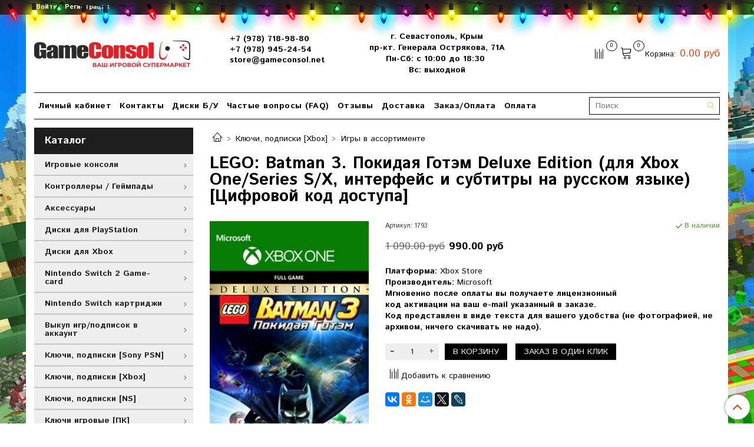

--- FILE ---
content_type: text/html; charset=utf-8
request_url: https://www.gameconsol.net/product/xbox-one-lego-batman-3-pokidaya-gotem-deluxe-edition-tsifrovoy-klyuch-russkie-subtitry
body_size: 29002
content:
<!DOCTYPE html>
<html>
  <head><link media='print' onload='this.media="all"' rel='stylesheet' type='text/css' href='/served_assets/public/jquery.modal-0c2631717f4ce8fa97b5d04757d294c2bf695df1d558678306d782f4bf7b4773.css'><meta data-config="{&quot;product_id&quot;:190984572}" name="page-config" content="" /><meta data-config="{&quot;money_with_currency_format&quot;:{&quot;delimiter&quot;:&quot; &quot;,&quot;separator&quot;:&quot;.&quot;,&quot;format&quot;:&quot;%n %u&quot;,&quot;unit&quot;:&quot;руб&quot;,&quot;show_price_without_cents&quot;:0},&quot;currency_code&quot;:&quot;RUR&quot;,&quot;currency_iso_code&quot;:&quot;RUB&quot;,&quot;default_currency&quot;:{&quot;title&quot;:&quot;Российский рубль&quot;,&quot;code&quot;:&quot;RUR&quot;,&quot;rate&quot;:1.0,&quot;format_string&quot;:&quot;%n %u&quot;,&quot;unit&quot;:&quot;руб&quot;,&quot;price_separator&quot;:&quot;&quot;,&quot;is_default&quot;:true,&quot;price_delimiter&quot;:&quot;&quot;,&quot;show_price_with_delimiter&quot;:true,&quot;show_price_without_cents&quot;:false},&quot;facebook&quot;:{&quot;pixelActive&quot;:false,&quot;currency_code&quot;:&quot;RUB&quot;,&quot;use_variants&quot;:false},&quot;vk&quot;:{&quot;pixel_active&quot;:null,&quot;price_list_id&quot;:null},&quot;new_ya_metrika&quot;:true,&quot;ecommerce_data_container&quot;:&quot;dataLayer&quot;,&quot;common_js_version&quot;:&quot;v2&quot;,&quot;vue_ui_version&quot;:null,&quot;feedback_captcha_enabled&quot;:&quot;1&quot;,&quot;account_id&quot;:521520,&quot;hide_items_out_of_stock&quot;:true,&quot;forbid_order_over_existing&quot;:true,&quot;minimum_items_price&quot;:300,&quot;enable_comparison&quot;:true,&quot;locale&quot;:&quot;ru&quot;,&quot;client_group&quot;:null,&quot;consent_to_personal_data&quot;:{&quot;active&quot;:true,&quot;obligatory&quot;:true,&quot;description&quot;:&quot;Настоящим подтверждаю, что я ознакомлен и согласен с условиями оферты и политики конфиденциальности.&quot;},&quot;recaptcha_key&quot;:&quot;6LfXhUEmAAAAAOGNQm5_a2Ach-HWlFKD3Sq7vfFj&quot;,&quot;recaptcha_key_v3&quot;:&quot;6LcZi0EmAAAAAPNov8uGBKSHCvBArp9oO15qAhXa&quot;,&quot;yandex_captcha_key&quot;:&quot;ysc1_ec1ApqrRlTZTXotpTnO8PmXe2ISPHxsd9MO3y0rye822b9d2&quot;,&quot;checkout_float_order_content_block&quot;:false,&quot;available_products_characteristics_ids&quot;:null,&quot;sber_id_app_id&quot;:&quot;5b5a3c11-72e5-4871-8649-4cdbab3ba9a4&quot;,&quot;theme_generation&quot;:2,&quot;quick_checkout_captcha_enabled&quot;:true,&quot;max_order_lines_count&quot;:500,&quot;sber_bnpl_min_amount&quot;:1000,&quot;sber_bnpl_max_amount&quot;:150000,&quot;counter_settings&quot;:{&quot;data_layer_name&quot;:&quot;dataLayer&quot;,&quot;new_counters_setup&quot;:false,&quot;add_to_cart_event&quot;:true,&quot;remove_from_cart_event&quot;:true,&quot;add_to_wishlist_event&quot;:true},&quot;site_setting&quot;:{&quot;show_cart_button&quot;:true,&quot;show_service_button&quot;:false,&quot;show_marketplace_button&quot;:false,&quot;show_quick_checkout_button&quot;:true},&quot;warehouses&quot;:[],&quot;captcha_type&quot;:&quot;google&quot;,&quot;human_readable_urls&quot;:false}" name="shop-config" content="" /><meta name='js-evnvironment' content='production' /><meta name='default-locale' content='ru' /><meta name='insales-redefined-api-methods' content="[]" /><script src="/packs/js/shop_bundle-2b0004e7d539ecb78a46.js"></script><script type="text/javascript" src="https://static.insales-cdn.com/assets/common-js/common.v2.25.28.js"></script><script type="text/javascript" src="https://static.insales-cdn.com/assets/static-versioned/v3.72/static/libs/lodash/4.17.21/lodash.min.js"></script>
<!--InsalesCounter -->
<script type="text/javascript">
(function() {
  if (typeof window.__insalesCounterId !== 'undefined') {
    return;
  }

  try {
    Object.defineProperty(window, '__insalesCounterId', {
      value: 521520,
      writable: true,
      configurable: true
    });
  } catch (e) {
    console.error('InsalesCounter: Failed to define property, using fallback:', e);
    window.__insalesCounterId = 521520;
  }

  if (typeof window.__insalesCounterId === 'undefined') {
    console.error('InsalesCounter: Failed to set counter ID');
    return;
  }

  let script = document.createElement('script');
  script.async = true;
  script.src = '/javascripts/insales_counter.js?7';
  let firstScript = document.getElementsByTagName('script')[0];
  firstScript.parentNode.insertBefore(script, firstScript);
})();
</script>
<!-- /InsalesCounter -->

    <!-- meta -->
<meta charset="UTF-8" />



<meta name="keywords" content="Купить LEGO: Batman 3. Покидая Готэм Deluxe Edition (Xbox One/Series S/X, интерфейс и субтитры на русском языке) [Цифровой код доступа] по низкой цене в интернет магазине Gameconsol."/>



  



  <title>
    
    
        Купить LEGO: Batman 3. Покидая Готэм Deluxe Edition (Xbox One/Series S/X, интерфейс и субтитры на русском языке) [Цифровой код доступа] по низкой цене в интернет магазине Gameconsol.
    
  </title>











  <meta name="description" content="LEGO: Batman 3. Покидая Готэм Deluxe Edition (Xbox One/Series S/X, интерфейс и субтитры на русском языке) [Цифровой код доступа] и другие диски для Playstation, Xbox, картриджи для Nintendo Switch от интернет-магазина GameConsol. Удаленная отправка дисков, Авито-доставкой и другими наземными перевозчиками. Магазин Gameconsol более 20 лет на игровом рынке СНГ."/>








<meta name="robots" content="index,follow" />
<meta http-equiv="X-UA-Compatible" content="IE=edge,chrome=1" />
<meta name="viewport" content="width=device-width, initial-scale=1.0" />
<meta name="SKYPE_TOOLBAR" content="SKYPE_TOOLBAR_PARSER_COMPATIBLE" />










<meta name="handle" content="[]"/ data-current-collection="[]"


>

<style>
  .menu:not(.insales-menu--loaded) {
    display: flex;
    list-style: none;
    margin-left: 0;
    padding-left: 0;
    box-shadow: none;
    width: auto;
    background: transparent;
    flex-direction: row;
    flex-wrap: wrap;
  }

  .menu:not(.insales-menu--loaded) .menu-link {
    display: block;
  }

  .menu:not(.insales-menu--loaded) .menu,
  .menu:not(.insales-menu--loaded) .menu-marker,
  .menu:not(.insales-menu--loaded) .menu-icon {
    display: none;
  }
</style>







<!-- canonical url-->

  <link rel="canonical" href="https://www.gameconsol.net/product/xbox-one-lego-batman-3-pokidaya-gotem-deluxe-edition-tsifrovoy-klyuch-russkie-subtitry"/>


<!-- rss feed-->



<!-- Продукт -->
    <meta property="og:title" content="LEGO: Batman 3. Покидая Готэм Deluxe Edition (для Xbox One/Series S/X, интерфейс и субтитры на русском языке) [Цифровой код доступа]" />
    <meta property="og:type" content="website" />
    <meta property="og:url" content="https://www.gameconsol.net/product/xbox-one-lego-batman-3-pokidaya-gotem-deluxe-edition-tsifrovoy-klyuch-russkie-subtitry" />

    
      <meta property="og:image" content="https://static.insales-cdn.com/images/products/1/1542/513836550/Дизайн_без_названия_8_.png" />
    






<!-- icons-->
<link rel="icon" type="image/x-icon" sizes="16x16" href="https://static.insales-cdn.com/assets/1/6642/6584818/1764961260/favicon.ico" />
<link rel="stylesheet" type="text/css"  href="https://static.insales-cdn.com/assets/1/6642/6584818/1764961260/jquery.fancybox.min.css" />

<meta name="yandex-verification" content="448c894d82c7db9a" />
<!-- Yandex.Metrika counter -->
<script type="text/javascript" >
   (function(m,e,t,r,i,k,a){m[i]=m[i]||function(){(m[i].a=m[i].a||[]).push(arguments)};
   m[i].l=1*new Date();k=e.createElement(t),a=e.getElementsByTagName(t)[0],k.async=1,k.src=r,a.parentNode.insertBefore(k,a)})
   (window, document, "script", "https://mc.yandex.ru/metrika/tag.js", "ym");

   ym(63268900, "init", {
        clickmap:true,
        trackLinks:true,
        accurateTrackBounce:true,
        webvisor:true
   });
</script>
<noscript><div><img src="https://mc.yandex.ru/watch/63268900" style="position:absolute; left:-9999px;" alt="" /></div></noscript>
<!-- /Yandex.Metrika counter -->


    
  
  <link href="//fonts.googleapis.com/css?family=Istok+Web:300,400,700&subset=cyrillic,latin" rel="stylesheet" />




<link href="//maxcdn.bootstrapcdn.com/font-awesome/4.7.0/css/font-awesome.min.css" rel="stylesheet" />


<link href="https://static.insales-cdn.com/assets/1/6642/6584818/1764961260/theme.css" rel="stylesheet" type="text/css" />

  <meta name='product-id' content='190984572' />
</head>

  <body class="fhg-body">
    <div class="body-wrapper">
      <noscript>
<div class="njs-alert-overlay">
  <div class="njs-alert-wrapper">
    <div class="njs-alert">
      <p>Включите JavaScript в вашем браузере!</p>
    </div>
  </div>
</div>
</noscript>


      <div class="top-panel-wrapper">
        <div class="container">
          <div class="top-panel row js-top-panel-fixed">
  <div class="top-menu-wrapper hidden-sm">
    <a class="client-account-link" href="/client_account/login">
      
        <span>Войти / Регистрация</span>
      
    </a>
  </div>
  <div class="top-menu-wrapper cell- hidden shown-sm">
    <button type="button" class="top-panel-open-sidebar button js-open-sidebar"></button>
  </div>

  <div class="top-menu-icons-block collapse-block hide show-md cell-">
    <div class="contacts-top-menu hidden shown-md">
    

      <button type="button" class="contacts-icon js-open-contacts"></button>

    
      <div class="contacts-top-menu-block cell-12 hidden">
        <div class="header-block js-contacts-header cell- ">
          <div class="phone text-left ">
            
                <a href="tel:+7 (978) 718-98-80" class="contact-link tel">
                  +7 (978) 718-98-80
                </a>
              
          </div>

          <div class="email text-left flex-center-xs ">
            
                <a href="mailto:gamer@gameconsol.net" class="contact-link email">
                   gamer@gameconsol.net
                </a>
              
          </div>
        </div>

      </div>
    </div>

    <div class="hidden shown-sm">
      <button type="button" class="top-panel-open-search button js-open-search-panel shown-sm"></button>
    </div>

    
      <div class="compares-widget is-top-panel cell- hidden shown-sm">
        <a href="/compares" class="compares-widget-link"  title="Сравнение">
          <span class="compare-widget-caption is-top-panel">
            <span class="compare-widget-icon-header"></span>
            <span class="compares-widget-count is-top-panel js-compares-widget-count"></span>
          </span>
        </a>
      </div>
    

    <div class="shopcart-widget-wrapper is-top-panel cell-  hidden shown-sm">
      
<div class="shopcart-widget is-top-panel ">
  <a href="/cart_items " title="Корзина" class="shopcart-widget-link ">
    <span class="shopcart-widget-icon">
        <span class="shopcart-widget-count js-shopcart-widget-count is-top-panel" ></span>
    </span>
    <span class="shopcart-widget-data">
      <span class="shopcart-widget-caption">
      Корзина
      </span>

      <span class="shopcart-widget-amount js-shopcart-widget-amount hidden-md"></span>
    </span>
  </a>

</div>




    </div>
  </div>
</div>

        </div>
      </div>
      
      <div class="container" style="box-shadow: 0px 0px 67px rgba(0,0,0,.1);">
      <div class="container header-wrapper">
        <header class="header">
  <div class="header-inner row flex-between flex-center-sm flex-middle ">
    <div class="left-blocks cell-">
      <div class="left-blocks-inner row flex-middle">
        <div class="logotype-wrapper cell-4 cell-7-md cell-12-sm ">
          <div class="logotype text-center-sm">
            
            <a title="GameConsol.net" href="/" class="logotype-link">
              
                <img src="https://static.insales-cdn.com/assets/1/6642/6584818/1764961260/logotype.jpg" class="logotype-image" alt="GameConsol.net" title="GameConsol.net" />
              
            </a>
          </div>
        </div>
        

        <div style="margin-right: 5%; margin-left: 6%; margin-top: 0" class="header-block js-contacts-header hidden-md ">
          <div class="phone text-left text-center-sm hidden-md"><a class="contact-link tel" href="tel:89789452454">+7 (978) 718-98-80</a></div>
<div class="phone text-left text-center-sm hidden-md"><a class="contact-link tel" href="tel:89787189880">+7 (978) 945-24-54</a></div>
<div class="email text-left text-center-sm hidden-md"><a href="mailto:store@gameconsol.net">store@gameconsol.net</a></div>
          
        </div>
        
          <div class="header-info header-block hidden-sm cell-4">
            <div class="editor">
              <p style="text-align: center;"><strong>г. Севастополь, Крым</strong><br><strong>пр-кт. Генерала Острякова, 71А</strong><br><strong>Пн-Сб: с 10:00 до 18:30  <br></strong></p>
<p style="text-align: center;"><strong>Вс: выходной</strong></p>
            </div>
          </div>
        

      </div>
    </div>
<div style="margin-left: 5%;" class="left-header-block cell- hidden-sm">

  <div class="header-block header-compare">

    
      <div class="compares-widget  ">
        <a href="/compares" class="compares-widget-link" title="Сравнение">
          <span class="compare-widget-caption ">
            <span class="compare-widget-icon-header"></span>
            <span class="compares-widget-count js-compares-widget-count"></span>
          </span>
        </a>
      </div>
    

    <div class="shopcart-widget-wrapper  hidden-sm">
      <div class="shopcart-widget in-header">
        <a href="/cart_items " title="Корзина" class="shopcart-widget-link ">
          <span class="shopcart-widget-icon">
              <span class="shopcart-widget-count js-shopcart-widget-count"></span>
          </span>
          <span class="shopcart-widget-data">
            <span class="shopcart-widget-caption">
            Корзина:
            </span>

            <span class="shopcart-widget-amount js-shopcart-widget-amount hidden-md"></span>
          </span>
        </a>

          <div class="cart-widget-dropdown hidden hidden-sm">
            <form action="" method="post" class="shopping-cart js-cart-widget-empty" >
              <div class="cart-body">
                <div class="cart-list js-cart-dropdown">

                </div>
              </div>

              <div class="cart-footer row flex-between ">

                <div class=" cart-block-checkout is-cart-dropdown">
                  <div class="cart-total js-shopcart-total-summ"></div>

                  <a class="cart-checkout button is-primary is-cart-dropdown" href="/cart_items">
                    <span class="button-text">
                      Пожалуйста подтвердите
                    </span>
                  </a>
                </div>

              </div>
              <input type="hidden" name="_method" value="put">
              <input type="hidden" name="make_order" value="">
              <input type="hidden" name="lang" value="ru"/>

            </form>
            

            <div class="notice notice-info text-center js-cart-empty ">
              Ваша корзина пуста
            </div>

            
          </div>
        </div>
    </div>
  </div>
  </div>


  </div>

  <div class="main-menu-wrapper hidden-sm">
      








  
    <ul class="main-menu menu level-1" data-menu-id="main-menu">
      

        

        <li class="main-menu-item menu-item">
          <div class="main-menu-item-controls menu-item-controls">
            

            <a href="/client_account/login" class="main-menu-link menu-link" data-menu-link-source="menu" data-menu-link-current="no">
              Личный кабинет
            </a>
          </div>
        </li>

      

        

        <li class="main-menu-item menu-item">
          <div class="main-menu-item-controls menu-item-controls">
            

            <a href="https://myshop-lw358.myinsales.ru/page/contacts" class="main-menu-link menu-link" data-menu-link-source="menu" data-menu-link-current="no">
              Контакты
            </a>
          </div>
        </li>

      

        

        <li class="main-menu-item menu-item">
          <div class="main-menu-item-controls menu-item-controls">
            

            <a href="/page/diski-ina-obmen" class="main-menu-link menu-link" data-menu-link-source="menu" data-menu-link-current="no">
              Диски Б/У
            </a>
          </div>
        </li>

      

        

        <li class="main-menu-item menu-item">
          <div class="main-menu-item-controls menu-item-controls">
            

            <a href="/page/chasto-zadavaemye-voprosy-faq-2" class="main-menu-link menu-link" data-menu-link-source="menu" data-menu-link-current="no">
              Частые вопросы (FAQ)
            </a>
          </div>
        </li>

      

        

        <li class="main-menu-item menu-item">
          <div class="main-menu-item-controls menu-item-controls">
            

            <a href="https://yandex.ru/sprav/345480/edit/reviews" class="main-menu-link menu-link" data-menu-link-source="menu" data-menu-link-current="no">
              Отзывы
            </a>
          </div>
        </li>

      

        

        <li class="main-menu-item menu-item">
          <div class="main-menu-item-controls menu-item-controls">
            

            <a href="/page/delivery" class="main-menu-link menu-link" data-menu-link-source="menu" data-menu-link-current="no">
              Доставка
            </a>
          </div>
        </li>

      

        

        <li class="main-menu-item menu-item">
          <div class="main-menu-item-controls menu-item-controls">
            

            <a href="/page/kak-zakazat" class="main-menu-link menu-link" data-menu-link-source="menu" data-menu-link-current="no">
              Заказ/Оплата
            </a>
          </div>
        </li>

      

        

        <li class="main-menu-item menu-item">
          <div class="main-menu-item-controls menu-item-controls">
            

            <a href="/page/payment" class="main-menu-link menu-link" data-menu-link-source="menu" data-menu-link-current="no">
              Оплата
            </a>
          </div>
        </li>

      
    </ul>
  











        <form class="search-widget in-header " action="/search" method="get">
  <input type="text"
          name="q"
          class="search-widget-field"
          value=""
          placeholder="Поиск"
  >

</input>
<button type="submit" class="search-widget-button button is-widget-submit">
  
</button>

  

</form>



  </div>
</header>



      </div>

      <div class="content-wrapper container fhg-content">
        
        

        


        

        

        

        <div class="row product-wrapper">
          <div class="product cell-9 cell-8-md cell-12-sm">
                  
        <script>
          window.convead_product_info = {
            product_id: '190984572',
            product_name: 'LEGO: Batman 3. Покидая Готэм Deluxe Edition (для Xbox One/Series S/X, интерфейс и субтитры на русском языке) [Цифровой код доступа]',
            product_url: 'https://www.gameconsol.net/product/xbox-one-lego-batman-3-pokidaya-gotem-deluxe-edition-tsifrovoy-klyuch-russkie-subtitry'
          };
        </script>
      




<div class="breadcrumb-wrapper">

  <ul class="breadcrumb">

    <li class="breadcrumb-item home">
      <a class="breadcrumb-link home-icon" title="Главная" href="/">

      </a>
    </li>

    
      
      

      
      
        

        

        
      
        

        
          <li class="breadcrumb-item" data-breadcrumbs="2">
            <a class="breadcrumb-link" title="Ключи, подписки [Xbox]" href="/collection/karty-oplaty-xbox-one-games">Ключи, подписки [Xbox]</a>
          </li>
          
        

        
      
        

        
          <li class="breadcrumb-item" data-breadcrumbs="3">
            <a class="breadcrumb-link" title="Игры в ассортименте" href="/collection/igry-v-assortimente-2">Игры в ассортименте</a>
          </li>
          
        

        
      

    

  </ul>

</div>






<div class="page-headding-wrapper">
  <h1 class="page-headding">
    
      LEGO: Batman 3. Покидая Готэм Deluxe Edition (для Xbox One/Series S/X, интерфейс и субтитры на русском языке) [Цифровой код доступа]

    
  </h1>
</div><!-- /.page_headding -->

<div class="row">

  <div class="product-gallery-wrapper cell-4 cell-6-md cell-12-sm">
    










  <div class="product-labels labels-list" data-labels-id="190984572">
    

    
    

    
      <span class="label is-discount js-label-discount">
        
        9%
      </span>
    

    

    

    
  </div>










    

<div class="product-gallery">
  
  
  
  
  <div class="gallery-main-wrapper">
    

    <a href="https://static.insales-cdn.com/images/products/1/1542/513836550/Дизайн_без_названия_8_.png" class="image-wrapper"  id="gallery"  title="LEGO: Batman 3. Покидая Готэм Deluxe Edition (для Xbox One/Series S/X, интерфейс и субтитры на русском языке) [Цифровой код доступа]" data-gallery-count="1">
      <img src="https://static.insales-cdn.com/images/products/1/1542/513836550/large_Дизайн_без_названия_8_.png" alt="LEGO: Batman 3. Покидая Готэм Deluxe Edition (для Xbox One/Series S/X, интерфейс и субтитры на русском языке) [Цифровой код доступа]" title="LEGO: Batman 3. Покидая Готэм Deluxe Edition (для Xbox One/Series S/X, интерфейс и субтитры на русском языке) [Цифровой код доступа]" class="slide-image" >
    </a>
  </div>
  <!-- Для тыкалок js -->
  
    <div class="gallery-thumbs-wrapper  hidden-sm">
      <div class="gallery-thumbs" data-slider="gallery-thumbs">
        
          <div class="product-slider-controls above-gallery" data-slider-controls>
            <button class="product-slider-prev" data-slider-prev></button>
            <button class="product-slider-next" data-slider-next></button>
          </div>
        

        
          <div data-slider-slide >
            
            <a class="slide-inner image-container is-square js-copy-src"   href="https://static.insales-cdn.com/images/products/1/1542/513836550/Дизайн_без_названия_8_.png" data-gallery-count="1" data-image-large="https://static.insales-cdn.com/images/products/1/1542/513836550/large_Дизайн_без_названия_8_.png"  title="LEGO: Batman 3. Покидая Готэм Deluxe Edition (для Xbox One/Series S/X, интерфейс и субтитры на русском языке) [Цифровой код доступа]" >
              <img src="https://static.insales-cdn.com/images/products/1/1542/513836550/medium_Дизайн_без_названия_8_.png" class="slide-image" alt="LEGO: Batman 3. Покидая Готэм Deluxe Edition (для Xbox One/Series S/X, интерфейс и субтитры на русском языке) [Цифровой код доступа]" title="LEGO: Batman 3. Покидая Готэм Deluxe Edition (для Xbox One/Series S/X, интерфейс и субтитры на русском языке) [Цифровой код доступа]" >
            </a>
          </div>
        
          <div data-slider-slide >
            
            <a class="slide-inner image-container is-square js-copy-src"   href="https://static.insales-cdn.com/images/products/1/5491/323442035/ac5c3f38f66c2b142b1ef3abbe8d0df7.jpg" data-gallery-count="2" data-image-large="https://static.insales-cdn.com/images/products/1/5491/323442035/large_ac5c3f38f66c2b142b1ef3abbe8d0df7.jpg"  title="LEGO: Batman 3. Покидая Готэм Deluxe Edition (для Xbox One/Series S/X, интерфейс и субтитры на русском языке) [Цифровой код доступа]" >
              <img src="https://static.insales-cdn.com/images/products/1/5491/323442035/medium_ac5c3f38f66c2b142b1ef3abbe8d0df7.jpg" class="slide-image" alt="LEGO: Batman 3. Покидая Готэм Deluxe Edition (для Xbox One/Series S/X, интерфейс и субтитры на русском языке) [Цифровой код доступа]" title="LEGO: Batman 3. Покидая Готэм Deluxe Edition (для Xbox One/Series S/X, интерфейс и субтитры на русском языке) [Цифровой код доступа]" >
            </a>
          </div>
        
          <div data-slider-slide >
            
            <a class="slide-inner image-container is-square js-copy-src"   href="https://static.insales-cdn.com/images/products/1/5492/323442036/4a8f18075b58ddff8e91da6ce3a4ce7a.jpg" data-gallery-count="3" data-image-large="https://static.insales-cdn.com/images/products/1/5492/323442036/large_4a8f18075b58ddff8e91da6ce3a4ce7a.jpg"  title="LEGO: Batman 3. Покидая Готэм Deluxe Edition (для Xbox One/Series S/X, интерфейс и субтитры на русском языке) [Цифровой код доступа]" >
              <img src="https://static.insales-cdn.com/images/products/1/5492/323442036/medium_4a8f18075b58ddff8e91da6ce3a4ce7a.jpg" class="slide-image" alt="LEGO: Batman 3. Покидая Готэм Deluxe Edition (для Xbox One/Series S/X, интерфейс и субтитры на русском языке) [Цифровой код доступа]" title="LEGO: Batman 3. Покидая Готэм Deluxe Edition (для Xbox One/Series S/X, интерфейс и субтитры на русском языке) [Цифровой код доступа]" >
            </a>
          </div>
        
          <div data-slider-slide >
            
            <a class="slide-inner image-container is-square js-copy-src"   href="https://static.insales-cdn.com/images/products/1/5494/323442038/965a9df2f6c36f6487497617d980d1b9.jpg" data-gallery-count="4" data-image-large="https://static.insales-cdn.com/images/products/1/5494/323442038/large_965a9df2f6c36f6487497617d980d1b9.jpg"  title="LEGO: Batman 3. Покидая Готэм Deluxe Edition (для Xbox One/Series S/X, интерфейс и субтитры на русском языке) [Цифровой код доступа]" >
              <img src="https://static.insales-cdn.com/images/products/1/5494/323442038/medium_965a9df2f6c36f6487497617d980d1b9.jpg" class="slide-image" alt="LEGO: Batman 3. Покидая Готэм Deluxe Edition (для Xbox One/Series S/X, интерфейс и субтитры на русском языке) [Цифровой код доступа]" title="LEGO: Batman 3. Покидая Готэм Deluxe Edition (для Xbox One/Series S/X, интерфейс и субтитры на русском языке) [Цифровой код доступа]" >
            </a>
          </div>
        
          <div data-slider-slide >
            
            <a class="slide-inner image-container is-square js-copy-src"   href="https://static.insales-cdn.com/images/products/1/5495/323442039/09982987ce6b809bb973438e53e6b24c.jpg" data-gallery-count="5" data-image-large="https://static.insales-cdn.com/images/products/1/5495/323442039/large_09982987ce6b809bb973438e53e6b24c.jpg"  title="LEGO: Batman 3. Покидая Готэм Deluxe Edition (для Xbox One/Series S/X, интерфейс и субтитры на русском языке) [Цифровой код доступа]" >
              <img src="https://static.insales-cdn.com/images/products/1/5495/323442039/medium_09982987ce6b809bb973438e53e6b24c.jpg" class="slide-image" alt="LEGO: Batman 3. Покидая Готэм Deluxe Edition (для Xbox One/Series S/X, интерфейс и субтитры на русском языке) [Цифровой код доступа]" title="LEGO: Batman 3. Покидая Готэм Deluxe Edition (для Xbox One/Series S/X, интерфейс и субтитры на русском языке) [Цифровой код доступа]" >
            </a>
          </div>
        
          <div data-slider-slide >
            
            <a class="slide-inner image-container is-square js-copy-src"   href="https://static.insales-cdn.com/images/products/1/5496/323442040/442f6873bed4348eda947b6b7b00c6b7.jpg" data-gallery-count="6" data-image-large="https://static.insales-cdn.com/images/products/1/5496/323442040/large_442f6873bed4348eda947b6b7b00c6b7.jpg"  title="LEGO: Batman 3. Покидая Готэм Deluxe Edition (для Xbox One/Series S/X, интерфейс и субтитры на русском языке) [Цифровой код доступа]" >
              <img src="https://static.insales-cdn.com/images/products/1/5496/323442040/medium_442f6873bed4348eda947b6b7b00c6b7.jpg" class="slide-image" alt="LEGO: Batman 3. Покидая Готэм Deluxe Edition (для Xbox One/Series S/X, интерфейс и субтитры на русском языке) [Цифровой код доступа]" title="LEGO: Batman 3. Покидая Готэм Deluxe Edition (для Xbox One/Series S/X, интерфейс и субтитры на русском языке) [Цифровой код доступа]" >
            </a>
          </div>
        
      </div>
    </div>
  

<!-- Для планшетов -->
  
    <div class="gallery-thumbs-wrapper mobile-wrapper hidden shown-sm">
      <div class="gallery-thumbs" data-slider="gallery-thumbs-mobile">
        
          <div class="product-slider-controls gallery-controls" data-slider-controls>
            <button class="product-slider-prev" data-slider-prev></button>
            <button class="product-slider-next" data-slider-next></button>
          </div>
        

        
          <div data-slider-slide >
            
            <a class="slide-inner image-container"
                data-fancybox="gallery"
                href="https://static.insales-cdn.com/images/products/1/1542/513836550/Дизайн_без_названия_8_.png"
                title="LEGO: Batman 3. Покидая Готэм Deluxe Edition (для Xbox One/Series S/X, интерфейс и субтитры на русском языке) [Цифровой код доступа]"
                data-caption="LEGO: Batman 3. Покидая Готэм Deluxe Edition (для Xbox One/Series S/X, интерфейс и субтитры на русском языке) [Цифровой код доступа]"
                data-slide-number="1"
            >
              <img src="https://static.insales-cdn.com/images/products/1/1542/513836550/large_Дизайн_без_названия_8_.png"
                class="slide-image"
              >
            </a>
          </div>
        
          <div data-slider-slide >
            
            <a class="slide-inner image-container"
                data-fancybox="gallery"
                href="https://static.insales-cdn.com/images/products/1/5491/323442035/ac5c3f38f66c2b142b1ef3abbe8d0df7.jpg"
                title="LEGO: Batman 3. Покидая Готэм Deluxe Edition (для Xbox One/Series S/X, интерфейс и субтитры на русском языке) [Цифровой код доступа]"
                data-caption="LEGO: Batman 3. Покидая Готэм Deluxe Edition (для Xbox One/Series S/X, интерфейс и субтитры на русском языке) [Цифровой код доступа]"
                data-slide-number="2"
            >
              <img src="https://static.insales-cdn.com/images/products/1/5491/323442035/large_ac5c3f38f66c2b142b1ef3abbe8d0df7.jpg"
                class="slide-image"
              >
            </a>
          </div>
        
          <div data-slider-slide >
            
            <a class="slide-inner image-container"
                data-fancybox="gallery"
                href="https://static.insales-cdn.com/images/products/1/5492/323442036/4a8f18075b58ddff8e91da6ce3a4ce7a.jpg"
                title="LEGO: Batman 3. Покидая Готэм Deluxe Edition (для Xbox One/Series S/X, интерфейс и субтитры на русском языке) [Цифровой код доступа]"
                data-caption="LEGO: Batman 3. Покидая Готэм Deluxe Edition (для Xbox One/Series S/X, интерфейс и субтитры на русском языке) [Цифровой код доступа]"
                data-slide-number="3"
            >
              <img src="https://static.insales-cdn.com/images/products/1/5492/323442036/large_4a8f18075b58ddff8e91da6ce3a4ce7a.jpg"
                class="slide-image"
              >
            </a>
          </div>
        
          <div data-slider-slide >
            
            <a class="slide-inner image-container"
                data-fancybox="gallery"
                href="https://static.insales-cdn.com/images/products/1/5494/323442038/965a9df2f6c36f6487497617d980d1b9.jpg"
                title="LEGO: Batman 3. Покидая Готэм Deluxe Edition (для Xbox One/Series S/X, интерфейс и субтитры на русском языке) [Цифровой код доступа]"
                data-caption="LEGO: Batman 3. Покидая Готэм Deluxe Edition (для Xbox One/Series S/X, интерфейс и субтитры на русском языке) [Цифровой код доступа]"
                data-slide-number="4"
            >
              <img src="https://static.insales-cdn.com/images/products/1/5494/323442038/large_965a9df2f6c36f6487497617d980d1b9.jpg"
                class="slide-image"
              >
            </a>
          </div>
        
          <div data-slider-slide >
            
            <a class="slide-inner image-container"
                data-fancybox="gallery"
                href="https://static.insales-cdn.com/images/products/1/5495/323442039/09982987ce6b809bb973438e53e6b24c.jpg"
                title="LEGO: Batman 3. Покидая Готэм Deluxe Edition (для Xbox One/Series S/X, интерфейс и субтитры на русском языке) [Цифровой код доступа]"
                data-caption="LEGO: Batman 3. Покидая Готэм Deluxe Edition (для Xbox One/Series S/X, интерфейс и субтитры на русском языке) [Цифровой код доступа]"
                data-slide-number="5"
            >
              <img src="https://static.insales-cdn.com/images/products/1/5495/323442039/large_09982987ce6b809bb973438e53e6b24c.jpg"
                class="slide-image"
              >
            </a>
          </div>
        
          <div data-slider-slide >
            
            <a class="slide-inner image-container"
                data-fancybox="gallery"
                href="https://static.insales-cdn.com/images/products/1/5496/323442040/442f6873bed4348eda947b6b7b00c6b7.jpg"
                title="LEGO: Batman 3. Покидая Готэм Deluxe Edition (для Xbox One/Series S/X, интерфейс и субтитры на русском языке) [Цифровой код доступа]"
                data-caption="LEGO: Batman 3. Покидая Готэм Deluxe Edition (для Xbox One/Series S/X, интерфейс и субтитры на русском языке) [Цифровой код доступа]"
                data-slide-number="6"
            >
              <img src="https://static.insales-cdn.com/images/products/1/5496/323442040/large_442f6873bed4348eda947b6b7b00c6b7.jpg"
                class="slide-image"
              >
            </a>
          </div>
        

      </div>
    </div>

  

</div>





  </div>

  <div class="cell-8 cell-6-md cell-12-sm" data-product-id="190984572" data-main-form>
    <div class="top-panel-product">
      
      <div class="product-sku-wrapper js-product-sku-wrapper" style="display: none;">
        <span class="label-article">Артикул:</span>
        <span class="js-product-sku">1793</span>
      </div>
      
      
      
        
          <div class="product-available js-available">
        В наличии
      </div>
        
      
      
    </div>
    <div class="product-prices on-page" style="display: none;">
      <div class="old-price js-product-old-price on-page">
        
        1 090 руб
        
      </div>

      <div class="price js-product-price on-page">990 руб</div>
    </div>
    <div class="product-introtext on-page editor"><desc><div class=product-introtext on-page editor>
<div class=product-introtext>
<div class=product-introtext>
<p><strong>Платформа:</strong> Xbox Store</p>
<p><strong>Производитель:</strong> Microsoft</p>
<p><strong><span>Мгновенно после оплаты вы получаете лицензионный <br></span></strong><strong><span>код активации на ваш e-mail указанный в заказе.<br>Код представлен в виде текста для вашего удобства (не фотографией, не архивом, ничего скачивать не надо).</span></strong></p>
</div>
</div>
</div></desc></div>

    <form class="product-form" action="/cart_items">

  <div class="product-option-selectors option-selectors">
    
      <input type="hidden" name="variant_id" value="325066142">
    
  </div>


  <div class="product-control on-page" data-compare="190984572">

    






<div class="counter js-variant-counter " data-quantity style="display: none">

  <button type="button" data-quantity-change="-1" class="counter-button is-count-down "></button>

  <input type="text" value="1" name="quantity" class="counter-input "/>

  <button type="button" data-quantity-change="1" class="counter-button is-count-up "></button>
</div>








    
    
    
    

    <button class="product-button button is-primary  js-variant-shown" type="submit" data-item-add
            >

      <span class="button-text">
        
          В корзину
        
      </span>
    </button>
        
    
        <button class="product-button button is-primary" type="submit" data-quick-checkout>
          <i class="icon button-icon buy-icon ion-ios-cart-outline"></i>
          <span class="button-text">
            
              Заказ в один клик
            
          </span>
        </button>    
      
  
    <a href="#" class="product-button button is-primary  js-pnn" onclick='pnn.init(190984572, "LEGO: Batman 3. Покидая Готэм Deluxe Edition (для Xbox One/Series S/X, интерфейс и субтитры на русском языке) [Цифровой код доступа]"); return false;'
           style="display:none;">
      <span class="button-text">
        Оповестить о наличии
      </span>
    </a>

    <div class="product-order-variant variant-hidden js-variant-hidden"  style="display: none;">
      <p class="notice notice-info">
        Этот элемент не существует
      </p>
    </div>

    
      
        <div class="compare-control">
          <button class="compare-link js-compare-add " data-compare-add="190984572">
            <span class="compare-widget-icon-header"></span>
            <span class="link-text compare-text">
              Добавить к сравнению
            </span>
          </button>

          <button class="compare-link js-compare-delete hide" data-compare-delete="190984572" style="display: none;">
            <span class="compare-widget-icon-header"></span>
            <span class="link-text compare-text">
              Убрать из сравнения
            </span>
          </button>
        </div>
      
    

  </div>



  
    <div class="product-share share">
      <script type="text/javascript" src="//yastatic.net/es5-shims/0.0.2/es5-shims.min.js" charset="utf-8"></script>
      <script type="text/javascript" src="//yastatic.net/share2/share.js" charset="utf-8"></script>
      <div class="ya-share2" data-services="vkontakte,facebook,odnoklassniki,moimir,gplus,twitter,lj"  data-description='Сверхпопулярная игровая серия LEGO Batman возвращается, а это значит, вас ждет новое удивительное приключение! В игре &laquo;LEGO Batman 3: Покидая Готэм&raquo; Темному Рыцарю предстоит объединиться ...' data-image="https://static.insales-cdn.com/images/products/1/1542/513836550/Дизайн_без_названия_8_.png" data-counter=""></div>
    </div>
  
</form>






  </div>
</div>

<div class="product-content tab">

  

  
    <button class="tab-toggle" data-target="#product-description" data-toggle="tabs">
      <p class="tab-toggle-caption">Описание</p>
    </button>

    <div id="product-description" class="tab-block">
      <div class="tab-block-inner editor">
        <div class="indent">
<p style="text-align: justify;">Сверхпопулярная игровая серия <strong>LEGO Batman</strong> возвращается, а это значит, вас ждет новое удивительное приключение!</p>
<p style="text-align: justify;">В игре &laquo;<strong>LEGO Batman 3: Покидая Готэм</strong>&raquo; Темному Рыцарю предстоит объединиться с другими героями вселенной DC и отправиться в космос, чтобы помешать Брейниаку уничтожить Землю. Используя кольца силы, коварный злодей уменьшает целые города и пополняет ими свою зловещую коллекцию. Лишь величайшим супергероям и могущественнейшим суперзлодеям под силу его остановить... Но для этого им необходимо объединиться и посетить множество миров в поисках новых колец силы. Стоит поторопиться &ndash; времени осталось немного!</p>
<p style="text-align: justify;">&nbsp;</p>
</div>
<div class="content-line" style="text-align: justify;">
<h2>Особенности игры:</h2>
</div>
<div class="indent">
<ul style="text-align: justify;">
<li>Впервые Бэтмену и его соратникам предстоит сражаться в космосе, а также в различных мирах Корпуса Фонарей.</li>
<li>В вашем распоряжении окажется свыше 150 уникальных героев, обладающих невероятными силами и возможностями. Среди них члены Лиги справедливости, а также персонажи-гиганты Киборг, Соломон Гранди и другие.</li>
<li>Благодаря всевозможным маскировкам, умению Брейниака подчинять себе окружающих и необыкновенным возможностям колец силы, вас ждет множество неожиданных сюжетных поворотов и сюрпризов даже от самых хорошо знакомых героев.</li>
<li>Проникайте в виртуальные миры и взламывайте коды, изучайте лабиринты, сражайтесь на аренах и участвуйте в гонках.</li>
<li>Выбирайте и улучшайте костюмы и способности героев нажатием одной кнопки.</li>
<li>Посетите легендарные места &ndash; Зал справедливости, пещеру Бэтмена, сторожевую башню Лиги справедливости и получите доступ к магазинам, комнатам трофеев и возможностям изменения персонажей и техники.<br><br><br><span style="color: rgb(186, 55, 42);"><em><strong>Возникли вопросы с активацией кода!</strong></em></span><br><span style="color: rgb(186, 55, 42);"><em><strong>Подробная видео-текстовая инструкция по ссылке:</strong></em></span><br><em><strong><span style="color: rgb(19, 74, 236);"><a href="https://clck.ru/36sn2p" style="color: rgb(19, 74, 236);">https://clck.ru/36sn2p</a>&nbsp;</span></strong></em></li>
</ul>
<div style="-en-clipboard: true;">
<div style="text-align: justify;">
<div style="text-align: justify;">
<div style="text-align: justify;">
<div style="text-align: justify;">
<div style="text-align: justify;">
<div style="text-align: justify;"><br>
<div><span style="font-size: 13px; font-family: 'Helvetica Neue';">&nbsp;</span></div>
<div><span style="font-size: 13px; font-family: 'Helvetica Neue';">&nbsp;</span></div>
<div><span style="font-size: 13px; font-family: 'Helvetica Neue'; font-stretch: normal; font-variant-caps: normal; line-height: normal;">&nbsp; *Обращаем Ваше внимание, что характеристики продукта могут быть изменены производителем без предварительного уведомления. Но мы в</span> <a href="http://gameconsol.net/" style="font-size: 13px; color: #0000ff; font-family: 'Helvetica Neue'; font-stretch: normal; font-variant-caps: normal; font-weight: bold; line-height: normal; text-decoration: underline;">gameconsol.net</a> <span style="font-size: 13px; font-family: 'Helvetica Neue'; font-stretch: normal; font-variant-caps: normal; line-height: normal;">держим руку на пульсе и внимательно следим за всеми изменениями, оперативно вносим их в описание и характеристики товара (не оферта).</span></div>
<div><span style="font-size: 13px; font-family: 'Helvetica Neue'; font-stretch: normal; font-variant-caps: normal; line-height: normal;">&nbsp;</span></div>
<div><span style="font-size: 13px; font-family: 'Helvetica Neue'; font-stretch: normal; font-variant-caps: normal; line-height: normal;">Приятных покупок!</span></div>
<div><span style="font-size: 13px; font-family: 'Helvetica Neue'; font-stretch: normal; font-variant-caps: normal; line-height: normal;">&nbsp;</span></div>
<div><span style="font-size: 13px; font-family: 'Helvetica Neue'; font-stretch: normal; font-variant-caps: normal; line-height: normal;">Будем благодарны за отзыв о нашей работе! Спасибо!</span></div>
<div></div>
<div><span style="font-size: 13px; font-family: 'Helvetica Neue'; font-stretch: normal; font-variant-caps: normal; line-height: normal;">**Цифровой код возврату и обмену не подлежит.</span></div>
</div>
</div>
</div>
</div>
</div>
</div>
</div>
</div> 
        
        
      </div>
    </div><!-- /#product-description -->
  

  

  
    <button class="tab-toggle" data-target="#product-comment" data-toggle="tabs">
      <p class="tab-toggle-caption">Отзывы</p>
    </button>

    <div id="product-comment" class="tab-block">
      <div class="tab-block-inner">
        <div data-comments-list data-comments-moderated="true">
  
</div>




        <div class="reviews-wrapper">
  <button type="button" class="button is-reviews-toggle is-unchecked js-reviews-toggle">

    <span class="button-text">
      Оставить отзыв
    </span>
  </button>

  <div class="reviews-form">
    <div class="notice is-success js-reviews-notice-success hidden">
      
        Отзыв успешно отправлен. <br/> Он будет проверен администратором перед публикацией.
      
    </div>

    
      <div class="notice is-info icon-warning js-comments-toggle-notice">
        Перед публикацией отзывы проходят модерацию
      </div>
    

  </div>

</div>

<script type="text/javascript">
(function(){
    var _reviewForm = {
      form: {
        classes: 'is-reviews',
      },
      fields: [
        {
          title: 'Оценка',
          name: 'rating',
          type: 'rating',
          rating: 5
        },
        {
          title: 'Текст',
          type: 'textarea',
          name: 'content',
          required: true,
        },
        {
          title: 'Имя',
          name: 'author',
          required: true,
        },
        {
          title: 'Email',
          name: 'email',
          required: true
        },
        
        {
          title: 'Капча',
          type: 'captcha',
        }
        
      ],
      

        sendToOptions: {
          id: 190984572 // product id
        },

      

      sendTo: Shop.sendReview,
      messages: {
        success: 'Отзыв успешно отправлен'
      },
      onValid: function (response, form) {
        var $notice = $('.js-reviews-notice-success');
        var $commentsList = $('[data-comments-list]');
        // alertify.success('Отзыв успешно отправлен');
        $notice.removeClass('hidden');
        setTimeout(function () {
          $notice.addClass('hidden');
        }, 10000);

        form.clear();

        if (!$commentsList.data('commentsModerated')) {
          $commentsList.load(document.location.pathname + ' [data-comments-list] > div' );
          $(document).ajaxSuccess(function() {
            $(function () {
                $('[data-product-rating]').each(function () {
                  var _node = $(this);
                  var _rating = _node.data('productRating');
                  var _maxRating = _node.data('productMaxRating') || 5;
type="text/javascript"
                  _node.html(Template.render({
                    rating: _rating,
                    max: _maxRating
                  }, 'system-review-rating'));
                });
            })
          });
        }
      },
      onError: function (response, form) {
        form.markErrors(response.errors);
      }
    };

  $(document).on('click', '.js-reviews-toggle', function (event) {
    event.preventDefault();

    alertify.modal({
      formDefination: _reviewForm
    }).set('title', 'Оставить отзыв' );
  });
}());

</script>

      </div>
    </div><!-- /#product-comment -->
  


    
      <button class="tab-toggle" data-target="#video" data-toggle="tabs">
        <p class="tab-toggle-caption">Видео</p>
      </button>
      <div id="video" class="tab-block">
        <div class="tab-block-inner editor">
            <p><iframe src="//www.youtube.com/embed/trsPNMHHlrI" width="560" height="314" allowfullscreen="allowfullscreen"></iframe></p>
        </div>
      </div>
    
</div>







  <div class="product-slider is-related-products" data-slider="related-products">

    <div class="product-slider-heading-wrapper">
      <p class="product-slider-heading">Сопутствующие товары</p>

      
        <div  class="product-slider-controls" data-slider-controls>
          <button class="product-slider-prev" data-slider-prev></button>
          <button class="product-slider-next" data-slider-next></button>
        </div>
      
    </div>

    
      
        <div class="related-products" data-slider-slide>
          



<div class="product-card related-products">

  <div class="product-card-inner">
    
    <a href="/product/xbox-series-s-all-digital "class="product-card-photo image-container is-square " title="Игровая консоль Xbox Series S Digital Edition (512 ГБ, White, RRS-00011)">

      

      <img src="https://static.insales-cdn.com/images/products/1/161/377446561/large_33bfc321180232b1babbca51cc778c29.jpg"  title="" alt="Игровая консоль Xbox Series S Digital Edition (512 ГБ, White, RRS-00011)" class="product-card-image">
    </a>

    
      










  <div class="product-labels labels-list" data-labels-id="205876338">
    

    
    

    
      <span class="label is-discount js-label-discount">
        
        1%
      </span>
    

    

    

    
  </div>









    

<div class="product-card-form_block">
    <div class="product-card-price product-prices in-card">
      <div class="price in-card">
        
          37 990 руб
        

      </div>
    </div>

    <form class="product-cart-control " method="post" action="/cart_items" data-product-id="205876338">

      <input type="hidden" name="variant_id" value="351164254">
      <input type="hidden" name="quantity" class="counter-input input-number input-field" value="1"/>

      <!-- Если больше 1 модификации -->
      
        <div class="buy text-right-xl more-info">
          <button class="button button-buy is-primary" type="submit" data-item-add>
          </button>
        </div><!-- /.buy -->

      <!-- product.quantity == 0 -->
      

    </form><!-- /.product-control -->
    </div>

    
      <a  href="/product/xbox-series-s-all-digital" class="product-link">
        Игровая консоль Xbox Series S Digital Edition (512 ГБ, White, RRS-00011)
      </a>

    
   

        
      
      
            <div id="vputi205876338" class="product-available">Привезем под заказ</div>
          
      
      
    
     
  </div>
</div>







        </div>
      
        <div class="related-products" data-slider-slide>
          



<div class="product-card related-products">

  <div class="product-card-inner">
    
    <a href="/product/xbox-series-x "class="product-card-photo image-container is-square " title="Игровая консоль Xbox Series X Blu-ray Edition (1ТБ, Black, RRT-00009)">

      

      <img src="https://static.insales-cdn.com/images/products/1/1869/353453901/large_KOQCvAR5lro.jpg"  title="" alt="Игровая консоль Xbox Series X Blu-ray Edition (1ТБ, Black, RRT-00009)" class="product-card-image">
    </a>

    
      










  <div class="product-labels labels-list" data-labels-id="205865732">
    

    
    

    
      <span class="label is-discount js-label-discount">
        
        1%
      </span>
    

    

    

    
  </div>









    

<div class="product-card-form_block">
    <div class="product-card-price product-prices in-card">
      <div class="price in-card">
        
          62 990 руб
        

      </div>
    </div>

    <form class="product-cart-control " method="post" action="/cart_items" data-product-id="205865732">

      <input type="hidden" name="variant_id" value="351146858">
      <input type="hidden" name="quantity" class="counter-input input-number input-field" value="1"/>

      <!-- Если больше 1 модификации -->
      
        <div class="buy text-right-xl more-info">
          <button class="button button-buy is-primary" type="submit" data-item-add>
          </button>
        </div><!-- /.buy -->

      <!-- product.quantity == 0 -->
      

    </form><!-- /.product-control -->
    </div>

    
      <a  href="/product/xbox-series-x" class="product-link">
        Игровая консоль Xbox Series X Blu-ray Edition (1ТБ, Black, RRT-00009)
      </a>

    
   

        
      
      
            <div id="vputi205865732" class="product-available">Привезем под заказ</div>
          
      
      
    
     
  </div>
</div>







        </div>
      

    
  </div>















  <div class="product-slider is-similar-products" data-slider="similar-products">

    <div class="product-slider-heading-wrapper">
      <p class="product-slider-heading">Похожие товары</p>

      
        <div  class="product-slider-controls" data-slider-controls>
          <button class="product-slider-prev" data-slider-prev></button>
          <button class="product-slider-next" data-slider-next></button>
        </div>
      
    </div>

    
      
        <div class="similar-products" data-slider-slide>
          



<div class="product-card similar-products">

  <div class="product-card-inner">
    
    <a href="/product/xbox-one-a-way-out-tsifrovoy-klyuch-russkie-subtitry "class="product-card-photo image-container is-square " title="A Way Out (для Xbox One/Series S/X, интерфейс и субтитры на русском языке) [Цифровой код доступа]">

      

      <img src="https://static.insales-cdn.com/images/products/1/3591/289508871/large_p1_2705283_c2610bc6.jpg"  title="" alt="A Way Out (для Xbox One/Series S/X, интерфейс и субтитры на русском языке) [Цифровой код доступа]" class="product-card-image">
    </a>

    
      










  <div class="product-labels labels-list" data-labels-id="173999541">
    

    
    

    
      <span class="label is-discount js-label-discount">
        
        9%
      </span>
    

    

    

    
  </div>









    

<div class="product-card-form_block">
    <div class="product-card-price product-prices in-card">
      <div class="price in-card">
        
          990 руб
        

      </div>
    </div>

    <form class="product-cart-control " method="post" action="/cart_items" data-product-id="173999541">

      <input type="hidden" name="variant_id" value="297520171">
      <input type="hidden" name="quantity" class="counter-input input-number input-field" value="1"/>

      <!-- Если больше 1 модификации -->
      
        <div class="buy text-right-xl more-info">
          <button class="button button-buy is-primary" type="submit" data-item-add>
          </button>
        </div><!-- /.buy -->

      <!-- product.quantity == 0 -->
      

    </form><!-- /.product-control -->
    </div>

    
      <a  href="/product/xbox-one-a-way-out-tsifrovoy-klyuch-russkie-subtitry" class="product-link">
        A Way Out (для Xbox One/Series S/X, интерфейс и субтитры на русском языке) [Цифровой код доступа]
      </a>

    
   

        
      
      
          <div class="product-available js-available">
        В наличии
        </div>
        
      
      
    
     
  </div>
</div>







        </div>
      
        <div class="similar-products" data-slider-slide>
          



<div class="product-card similar-products">

  <div class="product-card-inner">
    
    <a href="/product/xbox-one-dakar-18-izdanie-pervogo-dnya-angliyskaya-versiya "class="product-card-photo image-container is-square " title="Dakar 18 (для Xbox One/Series S/X, полностью на английском языке) [Цифровой код доступа]">

      

      <img src="https://static.insales-cdn.com/images/products/1/4207/285249647/large_2a544621091d8bbdb963857df9894d4d.jpg"  title="" alt="Dakar 18 (для Xbox One/Series S/X, полностью на английском языке) [Цифровой код доступа]" class="product-card-image">
    </a>

    
      










  <div class="product-labels labels-list" data-labels-id="172014126">
    

    
    

    
      <span class="label is-discount js-label-discount">
        
        13%
      </span>
    

    

    

    
  </div>









    

<div class="product-card-form_block">
    <div class="product-card-price product-prices in-card">
      <div class="price in-card">
        
          690 руб
        

      </div>
    </div>

    <form class="product-cart-control " method="post" action="/cart_items" data-product-id="172014126">

      <input type="hidden" name="variant_id" value="294028283">
      <input type="hidden" name="quantity" class="counter-input input-number input-field" value="1"/>

      <!-- Если больше 1 модификации -->
      
        <div class="buy text-right-xl more-info">
          <button class="button button-buy is-primary" type="submit" data-item-add>
          </button>
        </div><!-- /.buy -->

      <!-- product.quantity == 0 -->
      

    </form><!-- /.product-control -->
    </div>

    
      <a  href="/product/xbox-one-dakar-18-izdanie-pervogo-dnya-angliyskaya-versiya" class="product-link">
        Dakar 18 (для Xbox One/Series S/X, полностью на английском языке) [Цифровой код доступа]
      </a>

    
   

        
      
      
          <div class="product-available js-available">
        В наличии
        </div>
        
      
      
    
     
  </div>
</div>







        </div>
      
        <div class="similar-products" data-slider-slide>
          



<div class="product-card similar-products">

  <div class="product-card-inner">
    
    <a href="/product/xbox-one-diablo-iii-eternal-collection-tsifrovoy-klyuch-russkaya-versiya "class="product-card-photo image-container is-square " title="Diablo III - Eternal Collection (для Xbox One/Series S/X, полностью на русском языке) [Цифровой код доступа]">

      

      <img src="https://static.insales-cdn.com/images/products/1/2247/286263495/large_20_1500.jpg"  title="" alt="Diablo III - Eternal Collection (для Xbox One/Series S/X, полностью на русском языке) [Цифровой код доступа]" class="product-card-image">
    </a>

    
      










  <div class="product-labels labels-list" data-labels-id="172390038">
    

    
    

    
      <span class="label is-discount js-label-discount">
        
        7%
      </span>
    

    

    

    
  </div>









    

<div class="product-card-form_block">
    <div class="product-card-price product-prices in-card">
      <div class="price in-card">
        
          1 290 руб
        

      </div>
    </div>

    <form class="product-cart-control " method="post" action="/cart_items" data-product-id="172390038">

      <input type="hidden" name="variant_id" value="294664822">
      <input type="hidden" name="quantity" class="counter-input input-number input-field" value="1"/>

      <!-- Если больше 1 модификации -->
      
        <div class="buy text-right-xl more-info">
          <button class="button button-buy is-primary" type="submit" data-item-add>
          </button>
        </div><!-- /.buy -->

      <!-- product.quantity == 0 -->
      

    </form><!-- /.product-control -->
    </div>

    
      <a  href="/product/xbox-one-diablo-iii-eternal-collection-tsifrovoy-klyuch-russkaya-versiya" class="product-link">
        Diablo III - Eternal Collection (для Xbox One/Series S/X, полностью на русском языке) [Цифровой код доступа]
      </a>

    
   

        
      
      
          <div class="product-available js-available">
        В наличии
        </div>
        
      
      
    
     
  </div>
</div>







        </div>
      
        <div class="similar-products" data-slider-slide>
          



<div class="product-card similar-products">

  <div class="product-card-inner">
    
    <a href="/product/xbox-one-forza-horizon-4-ultimate-russkaya-versiya "class="product-card-photo image-container is-square " title="Forza Horizon 4: Ultimate (для Xbox One/Series S/X, полностью на русском языке) [Цифровой код доступа]">

      

      <img src="https://static.insales-cdn.com/images/products/1/8168/264609768/large_изображение_viber_2019-11-24_21-25-43.jpg"  title="" alt="Forza Horizon 4: Ultimate (для Xbox One/Series S/X, полностью на русском языке) [Цифровой код доступа]" class="product-card-image">
    </a>

    
      










  <div class="product-labels labels-list" data-labels-id="161606811">
    

    
    

    
      <span class="label is-discount js-label-discount">
        
        3%
      </span>
    

    

    

    
  </div>









    

<div class="product-card-form_block">
    <div class="product-card-price product-prices in-card">
      <div class="price in-card">
        
          3 590 руб
        

      </div>
    </div>

    <form class="product-cart-control " method="post" action="/cart_items" data-product-id="161606811">

      <input type="hidden" name="variant_id" value="278092755">
      <input type="hidden" name="quantity" class="counter-input input-number input-field" value="1"/>

      <!-- Если больше 1 модификации -->
      
        <div class="buy text-right-xl more-info">
          <button class="button button-buy is-primary" type="submit" data-item-add>
          </button>
        </div><!-- /.buy -->

      <!-- product.quantity == 0 -->
      

    </form><!-- /.product-control -->
    </div>

    
      <a  href="/product/xbox-one-forza-horizon-4-ultimate-russkaya-versiya" class="product-link">
        Forza Horizon 4: Ultimate (для Xbox One/Series S/X, полностью на русском языке) [Цифровой код доступа]
      </a>

    
   

        
      
      
          <div class="product-available js-available">
        В наличии
        </div>
        
      
      
    
     
  </div>
</div>







        </div>
      
        <div class="similar-products" data-slider-slide>
          



<div class="product-card similar-products">

  <div class="product-card-inner">
    
    <a href="/product/xbox-one-grand-theft-auto-v-gta-5-premium-edition-tsifrovoy-klyuch-russkie-subtitry "class="product-card-photo image-container is-square " title="Grand Theft Auto V (GTA 5): Premium Edition (для Xbox One/Series S/X, интерфейс и субтитры на русском языке) [Цифровой код доступа]">

      

      <img src="https://static.insales-cdn.com/images/products/1/5787/804812443/large_kJL-xxj3RpeE6K3XhzImii1_D6TdGTcH1LuEuXi4Zs4_350x200_3x-0.jpeg"  title="" alt="Grand Theft Auto V (GTA 5): Premium Edition (для Xbox One/Series S/X, интерфейс и субтитры на русском языке) [Цифровой код доступа]" class="product-card-image">
    </a>

    
      










  <div class="product-labels labels-list" data-labels-id="190338264">
    

    
    

    
      <span class="label is-discount js-label-discount">
        
        10%
      </span>
    

    

    

    
  </div>









    

<div class="product-card-form_block">
    <div class="product-card-price product-prices in-card">
      <div class="price in-card">
        
          890 руб
        

      </div>
    </div>

    <form class="product-cart-control " method="post" action="/cart_items" data-product-id="190338264">

      <input type="hidden" name="variant_id" value="323894121">
      <input type="hidden" name="quantity" class="counter-input input-number input-field" value="1"/>

      <!-- Если больше 1 модификации -->
      
        <div class="buy text-right-xl more-info">
          <button class="button button-buy is-primary" type="submit" data-item-add>
          </button>
        </div><!-- /.buy -->

      <!-- product.quantity == 0 -->
      

    </form><!-- /.product-control -->
    </div>

    
      <a  href="/product/xbox-one-grand-theft-auto-v-gta-5-premium-edition-tsifrovoy-klyuch-russkie-subtitry" class="product-link">
        Grand Theft Auto V (GTA 5): Premium Edition (для Xbox One/Series S/X, интерфейс и субтитры на русском языке) [Цифровой код доступа]
      </a>

    
   

        
      
      
          <div class="product-available js-available">
        В наличии
        </div>
        
      
      
    
     
  </div>
</div>







        </div>
      
        <div class="similar-products" data-slider-slide>
          



<div class="product-card similar-products">

  <div class="product-card-inner">
    
    <a href="/product/xbox-one-grand-theft-auto-v-gta-5-premium-online-edition-tsifrovoy-klyuch-russkie-subtitry "class="product-card-photo image-container is-square " title="Grand Theft Auto V (GTA 5): Premium Edition и платежная карта «Белая акула» (для Xbox One/Series S/X, интерфейс и субтитры на русском языке) [Цифровой код доступа]">

      

      <img src="https://static.insales-cdn.com/images/products/1/1114/513836122/large_Дизайн_без_названия_5_.png"  title="" alt="Grand Theft Auto V (GTA 5): Premium Edition и платежная карта «Белая акула» (для Xbox One/Series S/X, интерфейс и субтитры на русском языке) [Цифровой код доступа]" class="product-card-image">
    </a>

    
      










  <div class="product-labels labels-list" data-labels-id="166462292">
    

    
    

    
      <span class="label is-discount js-label-discount">
        
        9%
      </span>
    

    

    

    
  </div>









    

<div class="product-card-form_block">
    <div class="product-card-price product-prices in-card">
      <div class="price in-card">
        
          990 руб
        

      </div>
    </div>

    <form class="product-cart-control " method="post" action="/cart_items" data-product-id="166462292">

      <input type="hidden" name="variant_id" value="284999552">
      <input type="hidden" name="quantity" class="counter-input input-number input-field" value="1"/>

      <!-- Если больше 1 модификации -->
      
        <div class="buy text-right-xl more-info">
          <button class="button button-buy is-primary" type="submit" data-item-add>
          </button>
        </div><!-- /.buy -->

      <!-- product.quantity == 0 -->
      

    </form><!-- /.product-control -->
    </div>

    
      <a  href="/product/xbox-one-grand-theft-auto-v-gta-5-premium-online-edition-tsifrovoy-klyuch-russkie-subtitry" class="product-link">
        Grand Theft Auto V (GTA 5): Premium Edition и платежная карта «Белая акула» (для Xbox One/Series S/X, интерфейс и субтитры на русском языке) [Цифровой код доступа]
      </a>

    
   

        
      
      
          <div class="product-available js-available">
        В наличии
        </div>
        
      
      
    
     
  </div>
</div>







        </div>
      
        <div class="similar-products" data-slider-slide>
          



<div class="product-card similar-products">

  <div class="product-card-inner">
    
    <a href="/product/xbox-one-lego-marvel-super-heroes-2-delux-edition-tsifrovoy-klyuch-russkie-subtitry "class="product-card-photo image-container is-square " title="LEGO: Marvel Super Heroes 2 Delux Edition (для Xbox One/Series S/X, интерфейс и субтитры на русском языке) [Цифровой код доступа]">

      

      <img src="https://static.insales-cdn.com/images/products/1/1405/513836413/large_Дизайн_без_названия_7_.png"  title="" alt="LEGO: Marvel Super Heroes 2 Delux Edition (для Xbox One/Series S/X, интерфейс и субтитры на русском языке) [Цифровой код доступа]" class="product-card-image">
    </a>

    
      










  <div class="product-labels labels-list" data-labels-id="190978470">
    

    
    

    
      <span class="label is-discount js-label-discount">
        
        9%
      </span>
    

    

    

    
  </div>









    

<div class="product-card-form_block">
    <div class="product-card-price product-prices in-card">
      <div class="price in-card">
        
          990 руб
        

      </div>
    </div>

    <form class="product-cart-control " method="post" action="/cart_items" data-product-id="190978470">

      <input type="hidden" name="variant_id" value="325052448">
      <input type="hidden" name="quantity" class="counter-input input-number input-field" value="1"/>

      <!-- Если больше 1 модификации -->
      
        <div class="buy text-right-xl more-info">
          <button class="button button-buy is-primary" type="submit" data-item-add>
          </button>
        </div><!-- /.buy -->

      <!-- product.quantity == 0 -->
      

    </form><!-- /.product-control -->
    </div>

    
      <a  href="/product/xbox-one-lego-marvel-super-heroes-2-delux-edition-tsifrovoy-klyuch-russkie-subtitry" class="product-link">
        LEGO: Marvel Super Heroes 2 Delux Edition (для Xbox One/Series S/X, интерфейс и субтитры на русском языке) [Цифровой код доступа]
      </a>

    
   

        
      
      
          <div class="product-available js-available">
        В наличии
        </div>
        
      
      
    
     
  </div>
</div>







        </div>
      
        <div class="similar-products" data-slider-slide>
          



<div class="product-card similar-products">

  <div class="product-card-inner">
    
    <a href="/product/xbox-one-lego-marvel-super-heroes-2-delux-edition-tsifrovoy-klyuch-russkie-subtitry-2 "class="product-card-photo image-container is-square " title="LEGO: Marvel Super Heroes 2 (для Xbox One/Series S/X, интерфейс и субтитры на русском языке) [Цифровой код доступа]">

      

      <img src="https://static.insales-cdn.com/images/products/1/1850/361457466/large_6005794b.jpg"  title="" alt="LEGO: Marvel Super Heroes 2 (для Xbox One/Series S/X, интерфейс и субтитры на русском языке) [Цифровой код доступа]" class="product-card-image">
    </a>

    
      










  <div class="product-labels labels-list" data-labels-id="190978471">
    

    
    

    
      <span class="label is-discount js-label-discount">
        
        11%
      </span>
    

    

    

    
  </div>









    

<div class="product-card-form_block">
    <div class="product-card-price product-prices in-card">
      <div class="price in-card">
        
          790 руб
        

      </div>
    </div>

    <form class="product-cart-control " method="post" action="/cart_items" data-product-id="190978471">

      <input type="hidden" name="variant_id" value="325052449">
      <input type="hidden" name="quantity" class="counter-input input-number input-field" value="1"/>

      <!-- Если больше 1 модификации -->
      
        <div class="buy text-right-xl more-info">
          <button class="button button-buy is-primary" type="submit" data-item-add>
          </button>
        </div><!-- /.buy -->

      <!-- product.quantity == 0 -->
      

    </form><!-- /.product-control -->
    </div>

    
      <a  href="/product/xbox-one-lego-marvel-super-heroes-2-delux-edition-tsifrovoy-klyuch-russkie-subtitry-2" class="product-link">
        LEGO: Marvel Super Heroes 2 (для Xbox One/Series S/X, интерфейс и субтитры на русском языке) [Цифровой код доступа]
      </a>

    
   

        
      
      
          <div class="product-available js-available">
        В наличии
        </div>
        
      
      
    
     
  </div>
</div>







        </div>
      
        <div class="similar-products" data-slider-slide>
          



<div class="product-card similar-products">

  <div class="product-card-inner">
    
    <a href="/product/xbox-one-minecraft-starter-collection-tsifrovoy-klyuch-russkaya-versiya "class="product-card-photo image-container is-square " title="Minecraft Стандартное издание (для Xbox One/Series S/X, полностью на русском языке) [Цифровой код доступа]">

      

      <img src="https://static.insales-cdn.com/images/products/1/929/513835937/large_Дизайн_без_названия_4_.png"  title="" alt="Minecraft Стандартное издание (для Xbox One/Series S/X, полностью на русском языке) [Цифровой код доступа]" class="product-card-image">
    </a>

    
      










  <div class="product-labels labels-list" data-labels-id="162106079">
    

    
    

    
      <span class="label is-discount js-label-discount">
        
        6%
      </span>
    

    

    

    
  </div>









    

<div class="product-card-form_block">
    <div class="product-card-price product-prices in-card">
      <div class="price in-card">
        
          1 590 руб
        

      </div>
    </div>

    <form class="product-cart-control " method="post" action="/cart_items" data-product-id="162106079">

      <input type="hidden" name="variant_id" value="278860690">
      <input type="hidden" name="quantity" class="counter-input input-number input-field" value="1"/>

      <!-- Если больше 1 модификации -->
      
        <div class="buy text-right-xl more-info">
          <button class="button button-buy is-primary" type="submit" data-item-add>
          </button>
        </div><!-- /.buy -->

      <!-- product.quantity == 0 -->
      

    </form><!-- /.product-control -->
    </div>

    
      <a  href="/product/xbox-one-minecraft-starter-collection-tsifrovoy-klyuch-russkaya-versiya" class="product-link">
        Minecraft Стандартное издание (для Xbox One/Series S/X, полностью на русском языке) [Цифровой код доступа]
      </a>

    
   

        
      
      
          <div class="product-available js-available">
        В наличии
        </div>
        
      
      
    
     
  </div>
</div>







        </div>
      
        <div class="similar-products" data-slider-slide>
          



<div class="product-card similar-products">

  <div class="product-card-inner">
    
    <a href="/product/xbox-one-rayman-legends-tsifrovoy-klyuch-russkaya-versiya "class="product-card-photo image-container is-square " title="Rayman Legends (для Xbox One/Series S/X, полностью на русском языке) [Цифровой код доступа]">

      

      <img src="https://static.insales-cdn.com/images/products/1/6974/309967678/large_6281a8a248e8a31ef5c9757a39f7.jpg"  title="" alt="Rayman Legends (для Xbox One/Series S/X, полностью на русском языке) [Цифровой код доступа]" class="product-card-image">
    </a>

    
      










  <div class="product-labels labels-list" data-labels-id="184287998">
    

    
    

    
      <span class="label is-discount js-label-discount">
        
        14%
      </span>
    

    

    

    
  </div>









    

<div class="product-card-form_block">
    <div class="product-card-price product-prices in-card">
      <div class="price in-card">
        
          590 руб
        

      </div>
    </div>

    <form class="product-cart-control " method="post" action="/cart_items" data-product-id="184287998">

      <input type="hidden" name="variant_id" value="314179526">
      <input type="hidden" name="quantity" class="counter-input input-number input-field" value="1"/>

      <!-- Если больше 1 модификации -->
      
        <div class="buy text-right-xl more-info">
          <button class="button button-buy is-primary" type="submit" data-item-add>
          </button>
        </div><!-- /.buy -->

      <!-- product.quantity == 0 -->
      

    </form><!-- /.product-control -->
    </div>

    
      <a  href="/product/xbox-one-rayman-legends-tsifrovoy-klyuch-russkaya-versiya" class="product-link">
        Rayman Legends (для Xbox One/Series S/X, полностью на русском языке) [Цифровой код доступа]
      </a>

    
   

        
      
      
          <div class="product-available js-available">
        В наличии
        </div>
        
      
      
    
     
  </div>
</div>







        </div>
      
        <div class="similar-products" data-slider-slide>
          



<div class="product-card similar-products">

  <div class="product-card-inner">
    
    <a href="/product/xbox-one-resident-evil-2-remake-tsifrovoy-klyuch-russkie-subtitry "class="product-card-photo image-container is-square " title="Resident Evil 2: Remake (для Xbox One/Series S/X, интерфейс и субтитры на русском языке) [Цифровой код доступа]">

      

      <img src="https://static.insales-cdn.com/images/products/1/6346/302610634/large_732a23a0c1ae931a1adc91aa582c2949.jpg"  title="" alt="Resident Evil 2: Remake (для Xbox One/Series S/X, интерфейс и субтитры на русском языке) [Цифровой код доступа]" class="product-card-image">
    </a>

    
      










  <div class="product-labels labels-list" data-labels-id="179961901">
    

    
    

    
      <span class="label is-discount js-label-discount">
        
        8%
      </span>
    

    

    

    
  </div>









    

<div class="product-card-form_block">
    <div class="product-card-price product-prices in-card">
      <div class="price in-card">
        
          1 090 руб
        

      </div>
    </div>

    <form class="product-cart-control " method="post" action="/cart_items" data-product-id="179961901">

      <input type="hidden" name="variant_id" value="307225649">
      <input type="hidden" name="quantity" class="counter-input input-number input-field" value="1"/>

      <!-- Если больше 1 модификации -->
      
        <div class="buy text-right-xl more-info">
          <button class="button button-buy is-primary" type="submit" data-item-add>
          </button>
        </div><!-- /.buy -->

      <!-- product.quantity == 0 -->
      

    </form><!-- /.product-control -->
    </div>

    
      <a  href="/product/xbox-one-resident-evil-2-remake-tsifrovoy-klyuch-russkie-subtitry" class="product-link">
        Resident Evil 2: Remake (для Xbox One/Series S/X, интерфейс и субтитры на русском языке) [Цифровой код доступа]
      </a>

    
   

        
      
      
          <div class="product-available js-available">
        В наличии
        </div>
        
      
      
    
     
  </div>
</div>







        </div>
      
        <div class="similar-products" data-slider-slide>
          



<div class="product-card similar-products">

  <div class="product-card-inner">
    
    <a href="/product/xbox-one-rise-of-the-tomb-raider-20-letniy-yubiley-tsifrovoy-klyuch-russkaya-versiya "class="product-card-photo image-container is-square " title="Rise of the Tomb Raider 20-летний юбилей (для Xbox One/Series S/X, полностью на русском языке) [Цифровой код доступа]">

      

      <img src="https://static.insales-cdn.com/images/products/1/1744/323421904/large_70a57f7ac045a519d4188435a06bb05c.jpg"  title="" alt="Rise of the Tomb Raider 20-летний юбилей (для Xbox One/Series S/X, полностью на русском языке) [Цифровой код доступа]" class="product-card-image">
    </a>

    
      










  <div class="product-labels labels-list" data-labels-id="190979742">
    

    
    

    
      <span class="label is-discount js-label-discount">
        
        11%
      </span>
    

    

    

    
  </div>









    

<div class="product-card-form_block">
    <div class="product-card-price product-prices in-card">
      <div class="price in-card">
        
          790 руб
        

      </div>
    </div>

    <form class="product-cart-control " method="post" action="/cart_items" data-product-id="190979742">

      <input type="hidden" name="variant_id" value="325055486">
      <input type="hidden" name="quantity" class="counter-input input-number input-field" value="1"/>

      <!-- Если больше 1 модификации -->
      
        <div class="buy text-right-xl more-info">
          <button class="button button-buy is-primary" type="submit" data-item-add>
          </button>
        </div><!-- /.buy -->

      <!-- product.quantity == 0 -->
      

    </form><!-- /.product-control -->
    </div>

    
      <a  href="/product/xbox-one-rise-of-the-tomb-raider-20-letniy-yubiley-tsifrovoy-klyuch-russkaya-versiya" class="product-link">
        Rise of the Tomb Raider 20-летний юбилей (для Xbox One/Series S/X, полностью на русском языке) [Цифровой код доступа]
      </a>

    
   

        
      
      
          <div class="product-available js-available">
        В наличии
        </div>
        
      
      
    
     
  </div>
</div>







        </div>
      
        <div class="similar-products" data-slider-slide>
          



<div class="product-card similar-products">

  <div class="product-card-inner">
    
    <a href="/product/xbox-one-tekken-7-tsifrovoy-klyuch-russkie-subtitry "class="product-card-photo image-container is-square " title="Tekken 7 (для Xbox One/Series S/X, интерфейс и субтитры на русском языке) [Цифровой код доступа]">

      

      <img src="https://static.insales-cdn.com/images/products/1/1250/513836258/large_Дизайн_без_названия_6_.png"  title="" alt="Tekken 7 (для Xbox One/Series S/X, интерфейс и субтитры на русском языке) [Цифровой код доступа]" class="product-card-image">
    </a>

    
      










  <div class="product-labels labels-list" data-labels-id="166462830">
    

    
    

    
      <span class="label is-discount js-label-discount">
        
        10%
      </span>
    

    

    

    
  </div>









    

<div class="product-card-form_block">
    <div class="product-card-price product-prices in-card">
      <div class="price in-card">
        
          890 руб
        

      </div>
    </div>

    <form class="product-cart-control " method="post" action="/cart_items" data-product-id="166462830">

      <input type="hidden" name="variant_id" value="285000399">
      <input type="hidden" name="quantity" class="counter-input input-number input-field" value="1"/>

      <!-- Если больше 1 модификации -->
      
        <div class="buy text-right-xl more-info">
          <button class="button button-buy is-primary" type="submit" data-item-add>
          </button>
        </div><!-- /.buy -->

      <!-- product.quantity == 0 -->
      

    </form><!-- /.product-control -->
    </div>

    
      <a  href="/product/xbox-one-tekken-7-tsifrovoy-klyuch-russkie-subtitry" class="product-link">
        Tekken 7 (для Xbox One/Series S/X, интерфейс и субтитры на русском языке) [Цифровой код доступа]
      </a>

    
   

        
      
      
          <div class="product-available js-available">
        В наличии
        </div>
        
      
      
    
     
  </div>
</div>







        </div>
      
        <div class="similar-products" data-slider-slide>
          



<div class="product-card similar-products">

  <div class="product-card-inner">
    
    <a href="/product/xbox-one-watch-dogs-2-tsifrovoy-klyuch-russkaya-versiya "class="product-card-photo image-container is-square " title="Watch Dogs 2 (для Xbox One/Series S/X, полностью на русском языке) [Цифровой код доступа]">

      

      <img src="https://static.insales-cdn.com/images/products/1/5435/322114875/large_81NlzVMAYpL._AC_SL1500_.jpg"  title="" alt="Watch Dogs 2 (для Xbox One/Series S/X, полностью на русском языке) [Цифровой код доступа]" class="product-card-image">
    </a>

    
      










  <div class="product-labels labels-list" data-labels-id="190339042">
    

    
    

    
      <span class="label is-discount js-label-discount">
        
        13%
      </span>
    

    

    

    
  </div>









    

<div class="product-card-form_block">
    <div class="product-card-price product-prices in-card">
      <div class="price in-card">
        
          690 руб
        

      </div>
    </div>

    <form class="product-cart-control " method="post" action="/cart_items" data-product-id="190339042">

      <input type="hidden" name="variant_id" value="323899021">
      <input type="hidden" name="quantity" class="counter-input input-number input-field" value="1"/>

      <!-- Если больше 1 модификации -->
      
        <div class="buy text-right-xl more-info">
          <button class="button button-buy is-primary" type="submit" data-item-add>
          </button>
        </div><!-- /.buy -->

      <!-- product.quantity == 0 -->
      

    </form><!-- /.product-control -->
    </div>

    
      <a  href="/product/xbox-one-watch-dogs-2-tsifrovoy-klyuch-russkaya-versiya" class="product-link">
        Watch Dogs 2 (для Xbox One/Series S/X, полностью на русском языке) [Цифровой код доступа]
      </a>

    
   

        
      
      
          <div class="product-available js-available">
        В наличии
        </div>
        
      
      
    
     
  </div>
</div>







        </div>
      
        <div class="similar-products" data-slider-slide>
          



<div class="product-card similar-products">

  <div class="product-card-inner">
    
    <a href="/product/xbox-one-vedmak-3-dikaya-ohota-izdanie-igra-goda-tsifrovoy-klyuch-russkaya-versiya "class="product-card-photo image-container is-square " title="The Witcher 3: Wild Hunt - Complete Edition (для Ведьмак 3: Дикая охота) (Xbox One/Series S/X, полностью на русском языке) [Цифровой код доступа]">

      

      <img src="https://static.insales-cdn.com/images/products/1/4265/694423721/large_xbox.jpg"  title="" alt="The Witcher 3: Wild Hunt - Complete Edition (для Ведьмак 3: Дикая охота) (Xbox One/Series S/X, полностью на русском языке) [Цифровой код доступа]" class="product-card-image">
    </a>

    
      










  <div class="product-labels labels-list" data-labels-id="162100553">
    

    
    

    
      <span class="label is-discount js-label-discount">
        
        13%
      </span>
    

    

    

    
  </div>









    

<div class="product-card-form_block">
    <div class="product-card-price product-prices in-card">
      <div class="price in-card">
        
          690 руб
        

      </div>
    </div>

    <form class="product-cart-control " method="post" action="/cart_items" data-product-id="162100553">

      <input type="hidden" name="variant_id" value="278849121">
      <input type="hidden" name="quantity" class="counter-input input-number input-field" value="1"/>

      <!-- Если больше 1 модификации -->
      
        <div class="buy text-right-xl more-info">
          <button class="button button-buy is-primary" type="submit" data-item-add>
          </button>
        </div><!-- /.buy -->

      <!-- product.quantity == 0 -->
      

    </form><!-- /.product-control -->
    </div>

    
      <a  href="/product/xbox-one-vedmak-3-dikaya-ohota-izdanie-igra-goda-tsifrovoy-klyuch-russkaya-versiya" class="product-link">
        The Witcher 3: Wild Hunt - Complete Edition (для Ведьмак 3: Дикая охота) (Xbox One/Series S/X, полностью на русском языке) [Цифровой код доступа]
      </a>

    
   

        
      
      
          <div class="product-available js-available">
        В наличии
        </div>
        
      
      
    
     
  </div>
</div>







        </div>
      
        <div class="similar-products" data-slider-slide>
          



<div class="product-card similar-products">

  <div class="product-card-inner">
    
    <a href="/product/xbox-one-zvezdnye-voyny-dzhedai-pavshiy-orden-tsifrovoy-klyuch-russkaya-versiya "class="product-card-photo image-container is-square " title="Звездные Войны Джедаи: Павший Орден (STAR WARS Jedi: Fallen Order) Delux Edition (для Xbox One/Series S/X, полностью на русском языке) [Цифровой код доступа]">

      

      <img src="https://static.insales-cdn.com/images/products/1/8115/296787891/large_Jedi_Fallen_Order_Deluxe_Edition.jpg"  title="" alt="Звездные Войны Джедаи: Павший Орден (STAR WARS Jedi: Fallen Order) Delux Edition (для Xbox One/Series S/X, полностью на русском языке) [Цифровой код доступа]" class="product-card-image">
    </a>

    
      










  <div class="product-labels labels-list" data-labels-id="177272519">
    

    
    

    
      <span class="label is-discount js-label-discount">
        
        9%
      </span>
    

    

    

    
  </div>









    

<div class="product-card-form_block">
    <div class="product-card-price product-prices in-card">
      <div class="price in-card">
        
          990 руб
        

      </div>
    </div>

    <form class="product-cart-control " method="post" action="/cart_items" data-product-id="177272519">

      <input type="hidden" name="variant_id" value="303015625">
      <input type="hidden" name="quantity" class="counter-input input-number input-field" value="1"/>

      <!-- Если больше 1 модификации -->
      
        <div class="buy text-right-xl more-info">
          <button class="button button-buy is-primary" type="submit" data-item-add>
          </button>
        </div><!-- /.buy -->

      <!-- product.quantity == 0 -->
      

    </form><!-- /.product-control -->
    </div>

    
      <a  href="/product/xbox-one-zvezdnye-voyny-dzhedai-pavshiy-orden-tsifrovoy-klyuch-russkaya-versiya" class="product-link">
        Звездные Войны Джедаи: Павший Орден (STAR WARS Jedi: Fallen Order) Delux Edition (для Xbox One/Series S/X, полностью на русском языке) [Цифровой код доступа]
      </a>

    
   

        
      
      
          <div class="product-available js-available">
        В наличии
        </div>
        
      
      
    
     
  </div>
</div>







        </div>
      
        <div class="similar-products" data-slider-slide>
          



<div class="product-card similar-products">

  <div class="product-card-inner">
    
    <a href="/product/ps4-lego-batman-3-pokidaja-gotem-russkie-subtitry "class="product-card-photo image-container is-square " title="LEGO: Batman 3. Покидая Готэм (диск для PS4, интерфейс и субтитры на русском языке)">

      

      <img src="https://static.insales-cdn.com/images/products/1/4915/161280819/large_1.jpg"  title="" alt="LEGO: Batman 3. Покидая Готэм (диск для PS4, интерфейс и субтитры на русском языке)" class="product-card-image">
    </a>

    
      










  <div class="product-labels labels-list" data-labels-id="105134538">
    

    
    

    
      <span class="label is-discount js-label-discount">
        
        5%
      </span>
    

    

    

    
  </div>









    

<div class="product-card-form_block">
    <div class="product-card-price product-prices in-card">
      <div class="price in-card">
        
          1 790 руб
        

      </div>
    </div>

    <form class="product-cart-control " method="post" action="/cart_items" data-product-id="105134538">

      <input type="hidden" name="variant_id" value="180303934">
      <input type="hidden" name="quantity" class="counter-input input-number input-field" value="1"/>

      <!-- Если больше 1 модификации -->
      
        <div class="buy text-right-xl more-info">
          <button class="button button-buy is-primary" type="submit" data-item-add>
          </button>
        </div><!-- /.buy -->

      <!-- product.quantity == 0 -->
      

    </form><!-- /.product-control -->
    </div>

    
      <a  href="/product/ps4-lego-batman-3-pokidaja-gotem-russkie-subtitry" class="product-link">
        LEGO: Batman 3. Покидая Готэм (диск для PS4, интерфейс и субтитры на русском языке)
      </a>

    
   

        
      
      
          <div class="product-available js-available">
        В наличии
        </div>
        
      
      
    
     
  </div>
</div>







        </div>
      
        <div class="similar-products" data-slider-slide>
          



<div class="product-card similar-products">

  <div class="product-card-inner">
    
    <a href="/product/xbox-store-rossiya-xbox-one-batman-arkham-knight-tsifrovoy-klyuch-russkie-subtitry "class="product-card-photo image-container is-square " title="Batman: Arkham Knight (для Xbox One/Series S/X, интерфейс и субтитры на русском языке) [Цифровой код доступа]">

      

      <img src="https://static.insales-cdn.com/images/products/1/4502/348934550/large_578977076.png"  title="" alt="Batman: Arkham Knight (для Xbox One/Series S/X, интерфейс и субтитры на русском языке) [Цифровой код доступа]" class="product-card-image">
    </a>

    
      










  <div class="product-labels labels-list" data-labels-id="203511478">
    

    
    

    
      <span class="label is-discount js-label-discount">
        
        11%
      </span>
    

    

    

    
  </div>









    

<div class="product-card-form_block">
    <div class="product-card-price product-prices in-card">
      <div class="price in-card">
        
          790 руб
        

      </div>
    </div>

    <form class="product-cart-control " method="post" action="/cart_items" data-product-id="203511478">

      <input type="hidden" name="variant_id" value="346892366">
      <input type="hidden" name="quantity" class="counter-input input-number input-field" value="1"/>

      <!-- Если больше 1 модификации -->
      
        <div class="buy text-right-xl more-info">
          <button class="button button-buy is-primary" type="submit" data-item-add>
          </button>
        </div><!-- /.buy -->

      <!-- product.quantity == 0 -->
      

    </form><!-- /.product-control -->
    </div>

    
      <a  href="/product/xbox-store-rossiya-xbox-one-batman-arkham-knight-tsifrovoy-klyuch-russkie-subtitry" class="product-link">
        Batman: Arkham Knight (для Xbox One/Series S/X, интерфейс и субтитры на русском языке) [Цифровой код доступа]
      </a>

    
   

        
      
      
          <div class="product-available js-available">
        В наличии
        </div>
        
      
      
    
     
  </div>
</div>







        </div>
      
        <div class="similar-products" data-slider-slide>
          



<div class="product-card similar-products">

  <div class="product-card-inner">
    
    <a href="/product/batman-return-to-arkham-xbox-oneseries-sx-tsifrovoy-klyuch-russkie-subtitry "class="product-card-photo image-container is-square " title="Batman: Return to Arkham (для Xbox One/Series S/X, интерфейс и субтитры на русском языке) [Цифровой код доступа]">

      

      <img src="https://static.insales-cdn.com/images/products/1/7616/439442880/large_f2c7728527adf670dcb1e28ecd1b5d20.jpg"  title="" alt="Batman: Return to Arkham (для Xbox One/Series S/X, интерфейс и субтитры на русском языке) [Цифровой код доступа]" class="product-card-image">
    </a>

    
      










  <div class="product-labels labels-list" data-labels-id="247166351">
    

    
    

    
      <span class="label is-discount js-label-discount">
        
        11%
      </span>
    

    

    

    
  </div>









    

<div class="product-card-form_block">
    <div class="product-card-price product-prices in-card">
      <div class="price in-card">
        
          790 руб
        

      </div>
    </div>

    <form class="product-cart-control " method="post" action="/cart_items" data-product-id="247166351">

      <input type="hidden" name="variant_id" value="421498195">
      <input type="hidden" name="quantity" class="counter-input input-number input-field" value="1"/>

      <!-- Если больше 1 модификации -->
      
        <div class="buy text-right-xl more-info">
          <button class="button button-buy is-primary" type="submit" data-item-add>
          </button>
        </div><!-- /.buy -->

      <!-- product.quantity == 0 -->
      

    </form><!-- /.product-control -->
    </div>

    
      <a  href="/product/batman-return-to-arkham-xbox-oneseries-sx-tsifrovoy-klyuch-russkie-subtitry" class="product-link">
        Batman: Return to Arkham (для Xbox One/Series S/X, интерфейс и субтитры на русском языке) [Цифровой код доступа]
      </a>

    
   

        
      
      
          <div class="product-available js-available">
        В наличии
        </div>
        
      
      
    
     
  </div>
</div>







        </div>
      
        <div class="similar-products" data-slider-slide>
          



<div class="product-card similar-products">

  <div class="product-card-inner">
    
    <a href="/product/xbox-store-rossiya-batman-kollektsiya-arkhema-tsifrovoy-klyuch-russkie-subtitry "class="product-card-photo image-container is-square " title="Batman: Коллекция Аркхема (Arkham Collection) (для Xbox One/Series S/X, интерфейс и субтитры на русском языке) [Цифровой код доступа]">

      

      <img src="https://static.insales-cdn.com/images/products/1/7367/364412103/large_CgwouYoL6VKvhdSX2JYDwmDmUIK6Rsa9MmkKvWlvSA8_390x400_1x-0.jpeg"  title="" alt="Batman: Коллекция Аркхема (Arkham Collection) (для Xbox One/Series S/X, интерфейс и субтитры на русском языке) [Цифровой код доступа]" class="product-card-image">
    </a>

    
      










  <div class="product-labels labels-list" data-labels-id="210338595">
    

    
    

    
      <span class="label is-discount js-label-discount">
        
        8%
      </span>
    

    

    

    
  </div>









    

<div class="product-card-form_block">
    <div class="product-card-price product-prices in-card">
      <div class="price in-card">
        
          1 190 руб
        

      </div>
    </div>

    <form class="product-cart-control " method="post" action="/cart_items" data-product-id="210338595">

      <input type="hidden" name="variant_id" value="358974663">
      <input type="hidden" name="quantity" class="counter-input input-number input-field" value="1"/>

      <!-- Если больше 1 модификации -->
      
        <div class="buy text-right-xl more-info">
          <button class="button button-buy is-primary" type="submit" data-item-add>
          </button>
        </div><!-- /.buy -->

      <!-- product.quantity == 0 -->
      

    </form><!-- /.product-control -->
    </div>

    
      <a  href="/product/xbox-store-rossiya-batman-kollektsiya-arkhema-tsifrovoy-klyuch-russkie-subtitry" class="product-link">
        Batman: Коллекция Аркхема (Arkham Collection) (для Xbox One/Series S/X, интерфейс и субтитры на русском языке) [Цифровой код доступа]
      </a>

    
   

        
      
      
          <div class="product-available js-available">
        В наличии
        </div>
        
      
      
    
     
  </div>
</div>







        </div>
      

    
  </div>









            
          </div>

          
            <div class="cell-3 cell-4-md hidden-sm flex-first">
              
  

  <div class="sidebar-block">
    <div class="sidebar-block-heading mega-menu-main_heading">
      Каталог
    </div>

    <div class="sidebar-block-content">
      




  
  <ul class="mega-menu menu level-1" data-menu-id="mega-menu">

    
      

      <li class="mega-menu-item menu-item level-1">
        <div class="mega-menu-item-controls menu-item-controls level-1">
          

          <a href="/collection/sony-play-station-5" class="mega-menu-link menu-link level-1" data-menu-link="sony-play-station-5" data-menu-link-source="collection">
            Игровые консоли
          </a>

          
            <button class="mega-menu-marker menu-marker" type="button"></button>
          
        </div>

        
          <ul class="mega-menu menu">
            
            

            <li class="mega-menu-item menu-item level-1">
              <div class="mega-menu-item-controls menu-item-controls level-1">
                

                <a href="/collection/ps5-igrovye-konsoli" class="mega-menu-link menu-link level-1" data-menu-link="ps5-igrovye-konsoli" data-menu-link-source="collection">
                  PlayStation
                </a>

                
              </div>

              
            </li>
            
            

            <li class="mega-menu-item menu-item level-1">
              <div class="mega-menu-item-controls menu-item-controls level-1">
                

                <a href="/collection/nintendo-igrovye-konsoli" class="mega-menu-link menu-link level-1" data-menu-link="nintendo-igrovye-konsoli" data-menu-link-source="collection">
                  Nintendo Switch
                </a>

                
              </div>

              
            </li>
            
            

            <li class="mega-menu-item menu-item level-1">
              <div class="mega-menu-item-controls menu-item-controls level-1">
                

                <a href="/collection/shlemy-vr" class="mega-menu-link menu-link level-1" data-menu-link="shlemy-vr" data-menu-link-source="collection">
                  Шлемы VR
                </a>

                
              </div>

              
            </li>
            
            

            <li class="mega-menu-item menu-item level-1">
              <div class="mega-menu-item-controls menu-item-controls level-1">
                

                <a href="/collection/xone-igrovye-konsoli" class="mega-menu-link menu-link level-1" data-menu-link="xone-igrovye-konsoli" data-menu-link-source="collection">
                  Xbox Series X/S
                </a>

                
              </div>

              
            </li>
            
            

            <li class="mega-menu-item menu-item level-1">
              <div class="mega-menu-item-controls menu-item-controls level-1">
                

                <a href="/collection/nintendo-switch-2" class="mega-menu-link menu-link level-1" data-menu-link="nintendo-switch-2" data-menu-link-source="collection">
                  Nintendo Switch 2
                </a>

                
              </div>

              
            </li>
            
          </ul>
        
      </li>
    
      

      <li class="mega-menu-item menu-item level-1">
        <div class="mega-menu-item-controls menu-item-controls level-1">
          

          <a href="/collection/xbox-one" class="mega-menu-link menu-link level-1" data-menu-link="xbox-one" data-menu-link-source="collection">
            Контроллеры / Геймпады
          </a>

          
            <button class="mega-menu-marker menu-marker" type="button"></button>
          
        </div>

        
          <ul class="mega-menu menu">
            
            

            <li class="mega-menu-item menu-item level-1">
              <div class="mega-menu-item-controls menu-item-controls level-1">
                

                <a href="/collection/ps5-geympady" class="mega-menu-link menu-link level-1" data-menu-link="ps5-geympady" data-menu-link-source="collection">
                  PlayStation 5
                </a>

                
              </div>

              
            </li>
            
            

            <li class="mega-menu-item menu-item level-1">
              <div class="mega-menu-item-controls menu-item-controls level-1">
                

                <a href="/collection/ps4-kontrollery" class="mega-menu-link menu-link level-1" data-menu-link="ps4-kontrollery" data-menu-link-source="collection">
                  PlayStation 4
                </a>

                
              </div>

              
            </li>
            
            

            <li class="mega-menu-item menu-item level-1">
              <div class="mega-menu-item-controls menu-item-controls level-1">
                

                <a href="/collection/xbox-series-xs" class="mega-menu-link menu-link level-1" data-menu-link="xbox-series-xs" data-menu-link-source="collection">
                  Xbox One/Series/ПК
                </a>

                
              </div>

              
            </li>
            
            

            <li class="mega-menu-item menu-item level-1">
              <div class="mega-menu-item-controls menu-item-controls level-1">
                

                <a href="/collection/nintendo-switch-2-3" class="mega-menu-link menu-link level-1" data-menu-link="nintendo-switch-2-3" data-menu-link-source="collection">
                  Nintendo Switch 2
                </a>

                
              </div>

              
            </li>
            
            

            <li class="mega-menu-item menu-item level-1">
              <div class="mega-menu-item-controls menu-item-controls level-1">
                

                <a href="/collection/nintendo-kontrollery" class="mega-menu-link menu-link level-1" data-menu-link="nintendo-kontrollery" data-menu-link-source="collection">
                  Nintendo Switch
                </a>

                
              </div>

              
            </li>
            
            

            <li class="mega-menu-item menu-item level-1">
              <div class="mega-menu-item-controls menu-item-controls level-1">
                

                <a href="/collection/ps3-kontrollery" class="mega-menu-link menu-link level-1" data-menu-link="ps3-kontrollery" data-menu-link-source="collection">
                  PlayStation 3/2
                </a>

                
              </div>

              
            </li>
            
            

            <li class="mega-menu-item menu-item level-1">
              <div class="mega-menu-item-controls menu-item-controls level-1">
                

                <a href="/collection/x360-kontrollery" class="mega-menu-link menu-link level-1" data-menu-link="x360-kontrollery" data-menu-link-source="collection">
                  Xbox 360
                </a>

                
              </div>

              
            </li>
            
          </ul>
        
      </li>
    
      

      <li class="mega-menu-item menu-item level-1">
        <div class="mega-menu-item-controls menu-item-controls level-1">
          

          <a href="/collection/nintendops-vita" class="mega-menu-link menu-link level-1" data-menu-link="nintendops-vita" data-menu-link-source="collection">
            Аксессуары
          </a>

          
            <button class="mega-menu-marker menu-marker" type="button"></button>
          
        </div>

        
          <ul class="mega-menu menu">
            
            

            <li class="mega-menu-item menu-item level-1">
              <div class="mega-menu-item-controls menu-item-controls level-1">
                

                <a href="/collection/ps5-aksessuary" class="mega-menu-link menu-link level-1" data-menu-link="ps5-aksessuary" data-menu-link-source="collection">
                  PlayStation 5
                </a>

                
              </div>

              
            </li>
            
            

            <li class="mega-menu-item menu-item level-1">
              <div class="mega-menu-item-controls menu-item-controls level-1">
                

                <a href="/collection/xone-aksessuary" class="mega-menu-link menu-link level-1" data-menu-link="xone-aksessuary" data-menu-link-source="collection">
                  Xbox One/Series S,X
                </a>

                
              </div>

              
            </li>
            
            

            <li class="mega-menu-item menu-item level-1">
              <div class="mega-menu-item-controls menu-item-controls level-1">
                

                <a href="/collection/nintendo-switch-2-2" class="mega-menu-link menu-link level-1" data-menu-link="nintendo-switch-2-2" data-menu-link-source="collection">
                  Nintendo Switch 2
                </a>

                
              </div>

              
            </li>
            
            

            <li class="mega-menu-item menu-item level-1">
              <div class="mega-menu-item-controls menu-item-controls level-1">
                

                <a href="/collection/nintendo-aksessuary" class="mega-menu-link menu-link level-1" data-menu-link="nintendo-aksessuary" data-menu-link-source="collection">
                  Nintendo Switch
                </a>

                
              </div>

              
            </li>
            
            

            <li class="mega-menu-item menu-item level-1">
              <div class="mega-menu-item-controls menu-item-controls level-1">
                

                <a href="/collection/ps4-aksessuary" class="mega-menu-link menu-link level-1" data-menu-link="ps4-aksessuary" data-menu-link-source="collection">
                  PlayStation 4
                </a>

                
              </div>

              
            </li>
            
            

            <li class="mega-menu-item menu-item level-1">
              <div class="mega-menu-item-controls menu-item-controls level-1">
                

                <a href="/collection/universal" class="mega-menu-link menu-link level-1" data-menu-link="universal" data-menu-link-source="collection">
                  Универсальные
                </a>

                
                  <button class="mega-menu-marker menu-marker" type="button"></button>
                
              </div>

              
                <ul class="mega-menu menu">
                  

                  <li class="mega-menu-item menu-item level-1">
                    <div class="mega-menu-item-controls menu-item-controls level-1">
                      

                      <a href="/collection/karty-pamyati" class="mega-menu-link menu-link level-1" data-menu-link="karty-pamyati" data-menu-link-source="collection">
                        Карты памяти
                      </a>
                    </div>
                  </li>
                  

                  <li class="mega-menu-item menu-item level-1">
                    <div class="mega-menu-item-controls menu-item-controls level-1">
                      

                      <a href="/collection/kabeli" class="mega-menu-link menu-link level-1" data-menu-link="kabeli" data-menu-link-source="collection">
                        Кабели
                      </a>
                    </div>
                  </li>
                  

                  <li class="mega-menu-item menu-item level-1">
                    <div class="mega-menu-item-controls menu-item-controls level-1">
                      

                      <a href="/collection/kolonki-portativnye" class="mega-menu-link menu-link level-1" data-menu-link="kolonki-portativnye" data-menu-link-source="collection">
                        Колонки портативные
                      </a>
                    </div>
                  </li>
                  

                  
                </ul>
              
            </li>
            
            

            <li class="mega-menu-item menu-item level-1">
              <div class="mega-menu-item-controls menu-item-controls level-1">
                

                <a href="/collection/x360-aksessuary" class="mega-menu-link menu-link level-1" data-menu-link="x360-aksessuary" data-menu-link-source="collection">
                  Xbox 360
                </a>

                
              </div>

              
            </li>
            
            

            <li class="mega-menu-item menu-item level-1">
              <div class="mega-menu-item-controls menu-item-controls level-1">
                

                <a href="/collection/ps3-aksessuary" class="mega-menu-link menu-link level-1" data-menu-link="ps3-aksessuary" data-menu-link-source="collection">
                  PlayStation Old
                </a>

                
              </div>

              
            </li>
            
          </ul>
        
      </li>
    
      

      <li class="mega-menu-item menu-item level-1">
        <div class="mega-menu-item-controls menu-item-controls level-1">
          

          <a href="/collection/sony-play-station-4" class="mega-menu-link menu-link level-1" data-menu-link="sony-play-station-4" data-menu-link-source="collection">
            Диски для PlayStation
          </a>

          
            <button class="mega-menu-marker menu-marker" type="button"></button>
          
        </div>

        
          <ul class="mega-menu menu">
            
            

            <li class="mega-menu-item menu-item level-1">
              <div class="mega-menu-item-controls menu-item-controls level-1">
                

                <a href="/collection/ps5" class="mega-menu-link menu-link level-1" data-menu-link="ps5" data-menu-link-source="collection">
                  PlayStation 5
                </a>

                
                  <button class="mega-menu-marker menu-marker" type="button"></button>
                
              </div>

              
                <ul class="mega-menu menu">
                  

                  <li class="mega-menu-item menu-item level-1">
                    <div class="mega-menu-item-controls menu-item-controls level-1">
                      

                      <a href="/collection/ps5-novinki" class="mega-menu-link menu-link level-1" data-menu-link="ps5-novinki" data-menu-link-source="collection">
                        Новинки
                      </a>
                    </div>
                  </li>
                  

                  <li class="mega-menu-item menu-item level-1">
                    <div class="mega-menu-item-controls menu-item-controls level-1">
                      

                      <a href="/collection/ps5-predzakaz" class="mega-menu-link menu-link level-1" data-menu-link="ps5-predzakaz" data-menu-link-source="collection">
                        Предзаказ
                      </a>
                    </div>
                  </li>
                  

                  <li class="mega-menu-item menu-item level-1">
                    <div class="mega-menu-item-controls menu-item-controls level-1">
                      

                      <a href="/collection/ps5-igry-v-assortimente" class="mega-menu-link menu-link level-1" data-menu-link="ps5-igry-v-assortimente" data-menu-link-source="collection">
                        Игры в ассортименте
                      </a>
                    </div>
                  </li>
                  

                  
                </ul>
              
            </li>
            
            

            <li class="mega-menu-item menu-item level-1">
              <div class="mega-menu-item-controls menu-item-controls level-1">
                

                <a href="/collection/ps4" class="mega-menu-link menu-link level-1" data-menu-link="ps4" data-menu-link-source="collection">
                  PlayStation 4
                </a>

                
                  <button class="mega-menu-marker menu-marker" type="button"></button>
                
              </div>

              
                <ul class="mega-menu menu">
                  

                  <li class="mega-menu-item menu-item level-1">
                    <div class="mega-menu-item-controls menu-item-controls level-1">
                      

                      <a href="/collection/ps4-novinki" class="mega-menu-link menu-link level-1" data-menu-link="ps4-novinki" data-menu-link-source="collection">
                        Новинки
                      </a>
                    </div>
                  </li>
                  

                  <li class="mega-menu-item menu-item level-1">
                    <div class="mega-menu-item-controls menu-item-controls level-1">
                      

                      <a href="/collection/ps4-predzakaz" class="mega-menu-link menu-link level-1" data-menu-link="ps4-predzakaz" data-menu-link-source="collection">
                        Предзаказ
                      </a>
                    </div>
                  </li>
                  

                  <li class="mega-menu-item menu-item level-1">
                    <div class="mega-menu-item-controls menu-item-controls level-1">
                      

                      <a href="/collection/ps4-igry-v-assortimente" class="mega-menu-link menu-link level-1" data-menu-link="ps4-igry-v-assortimente" data-menu-link-source="collection">
                        Игры в ассортименте
                      </a>
                    </div>
                  </li>
                  

                  
                </ul>
              
            </li>
            
            

            <li class="mega-menu-item menu-item level-1">
              <div class="mega-menu-item-controls menu-item-controls level-1">
                

                <a href="/collection/ps3-igry-v-assortimente" class="mega-menu-link menu-link level-1" data-menu-link="ps3-igry-v-assortimente" data-menu-link-source="collection">
                  PlayStation 3 (PS3)
                </a>

                
              </div>

              
            </li>
            
          </ul>
        
      </li>
    
      

      <li class="mega-menu-item menu-item level-1">
        <div class="mega-menu-item-controls menu-item-controls level-1">
          

          <a href="/collection/diski-xbox" class="mega-menu-link menu-link level-1" data-menu-link="diski-xbox" data-menu-link-source="collection">
            Диски для Xbox
          </a>

          
            <button class="mega-menu-marker menu-marker" type="button"></button>
          
        </div>

        
          <ul class="mega-menu menu">
            
            

            <li class="mega-menu-item menu-item level-1">
              <div class="mega-menu-item-controls menu-item-controls level-1">
                

                <a href="/collection/xbox" class="mega-menu-link menu-link level-1" data-menu-link="xbox" data-menu-link-source="collection">
                  Xbox One/Series X
                </a>

                
                  <button class="mega-menu-marker menu-marker" type="button"></button>
                
              </div>

              
                <ul class="mega-menu menu">
                  

                  <li class="mega-menu-item menu-item level-1">
                    <div class="mega-menu-item-controls menu-item-controls level-1">
                      

                      <a href="/collection/xone-novinki" class="mega-menu-link menu-link level-1" data-menu-link="xone-novinki" data-menu-link-source="collection">
                        Новинки
                      </a>
                    </div>
                  </li>
                  

                  <li class="mega-menu-item menu-item level-1">
                    <div class="mega-menu-item-controls menu-item-controls level-1">
                      

                      <a href="/collection/xone-predzakaz" class="mega-menu-link menu-link level-1" data-menu-link="xone-predzakaz" data-menu-link-source="collection">
                        Предзаказ
                      </a>
                    </div>
                  </li>
                  

                  <li class="mega-menu-item menu-item level-1">
                    <div class="mega-menu-item-controls menu-item-controls level-1">
                      

                      <a href="/collection/xone-igry-v-assortimente" class="mega-menu-link menu-link level-1" data-menu-link="xone-igry-v-assortimente" data-menu-link-source="collection">
                        Игры в ассортименте
                      </a>
                    </div>
                  </li>
                  

                  
                </ul>
              
            </li>
            
            

            <li class="mega-menu-item menu-item level-1">
              <div class="mega-menu-item-controls menu-item-controls level-1">
                

                <a href="/collection/x360-igry-v-assortimente" class="mega-menu-link menu-link level-1" data-menu-link="x360-igry-v-assortimente" data-menu-link-source="collection">
                  Xbox 360
                </a>

                
              </div>

              
            </li>
            
          </ul>
        
      </li>
    
      

      <li class="mega-menu-item menu-item level-1">
        <div class="mega-menu-item-controls menu-item-controls level-1">
          

          <a href="/collection/nintendo-switch-2-kartridzhi" class="mega-menu-link menu-link level-1" data-menu-link="nintendo-switch-2-kartridzhi" data-menu-link-source="collection">
            Nintendo Switch 2 Game-card
          </a>

          
            <button class="mega-menu-marker menu-marker" type="button"></button>
          
        </div>

        
          <ul class="mega-menu menu">
            
            

            <li class="mega-menu-item menu-item level-1">
              <div class="mega-menu-item-controls menu-item-controls level-1">
                

                <a href="/collection/novinki-3" class="mega-menu-link menu-link level-1" data-menu-link="novinki-3" data-menu-link-source="collection">
                  Новинки
                </a>

                
              </div>

              
            </li>
            
            

            <li class="mega-menu-item menu-item level-1">
              <div class="mega-menu-item-controls menu-item-controls level-1">
                

                <a href="/collection/predzakaz-3" class="mega-menu-link menu-link level-1" data-menu-link="predzakaz-3" data-menu-link-source="collection">
                  Предзаказ
                </a>

                
              </div>

              
            </li>
            
            

            <li class="mega-menu-item menu-item level-1">
              <div class="mega-menu-item-controls menu-item-controls level-1">
                

                <a href="/collection/igry-v-assortimente" class="mega-menu-link menu-link level-1" data-menu-link="igry-v-assortimente" data-menu-link-source="collection">
                  Игры в ассортименте
                </a>

                
              </div>

              
            </li>
            
          </ul>
        
      </li>
    
      

      <li class="mega-menu-item menu-item level-1">
        <div class="mega-menu-item-controls menu-item-controls level-1">
          

          <a href="/collection/diski-nintendo-switch" class="mega-menu-link menu-link level-1" data-menu-link="diski-nintendo-switch" data-menu-link-source="collection">
            Nintendo Switch картриджи
          </a>

          
            <button class="mega-menu-marker menu-marker" type="button"></button>
          
        </div>

        
          <ul class="mega-menu menu">
            
            

            <li class="mega-menu-item menu-item level-1">
              <div class="mega-menu-item-controls menu-item-controls level-1">
                

                <a href="/collection/nintendo-novinki-igr" class="mega-menu-link menu-link level-1" data-menu-link="nintendo-novinki-igr" data-menu-link-source="collection">
                  Новинки
                </a>

                
              </div>

              
            </li>
            
            

            <li class="mega-menu-item menu-item level-1">
              <div class="mega-menu-item-controls menu-item-controls level-1">
                

                <a href="/collection/nintendo-predzakaz" class="mega-menu-link menu-link level-1" data-menu-link="nintendo-predzakaz" data-menu-link-source="collection">
                  Предзаказ
                </a>

                
              </div>

              
            </li>
            
            

            <li class="mega-menu-item menu-item level-1">
              <div class="mega-menu-item-controls menu-item-controls level-1">
                

                <a href="/collection/nintendo-igry" class="mega-menu-link menu-link level-1" data-menu-link="nintendo-igry" data-menu-link-source="collection">
                  Игры в ассортименте
                </a>

                
              </div>

              
            </li>
            
          </ul>
        
      </li>
    
      

      <li class="mega-menu-item menu-item level-1">
        <div class="mega-menu-item-controls menu-item-controls level-1">
          

          <a href="/collection/usluga-vykupa-igr-v-akkaunt" class="mega-menu-link menu-link level-1" data-menu-link="usluga-vykupa-igr-v-akkaunt" data-menu-link-source="collection">
            Выкуп игр/подписок в аккаунт
          </a>

          
            <button class="mega-menu-marker menu-marker" type="button"></button>
          
        </div>

        
          <ul class="mega-menu menu">
            
            

            <li class="mega-menu-item menu-item level-1">
              <div class="mega-menu-item-controls menu-item-controls level-1">
                

                <a href="/collection/koshelyok-sony-psn-turkish" class="mega-menu-link menu-link level-1" data-menu-link="koshelyok-sony-psn-turkish" data-menu-link-source="collection">
                  Подписки Sony PSN Турция
                </a>

                
              </div>

              
            </li>
            
            

            <li class="mega-menu-item menu-item level-1">
              <div class="mega-menu-item-controls menu-item-controls level-1">
                

                <a href="/collection/koshelek-sony-ps-ukraina" class="mega-menu-link menu-link level-1" data-menu-link="koshelek-sony-ps-ukraina" data-menu-link-source="collection">
                  Подписки Sony PSN Украина
                </a>

                
              </div>

              
            </li>
            
            

            <li class="mega-menu-item menu-item level-1">
              <div class="mega-menu-item-controls menu-item-controls level-1">
                

                <a href="/collection/usluga-popolneniya-wallet-ukr" class="mega-menu-link menu-link level-1" data-menu-link="usluga-popolneniya-wallet-ukr" data-menu-link-source="collection">
                  Кошелёк Sony PSN Украина
                </a>

                
              </div>

              
            </li>
            
            

            <li class="mega-menu-item menu-item level-1">
              <div class="mega-menu-item-controls menu-item-controls level-1">
                

                <a href="/collection/igry-v-assortimente-ps" class="mega-menu-link menu-link level-1" data-menu-link="igry-v-assortimente-ps" data-menu-link-source="collection">
                  Цифровые версии игр PSN
                </a>

                
              </div>

              
            </li>
            
            

            <li class="mega-menu-item menu-item level-1">
              <div class="mega-menu-item-controls menu-item-controls level-1">
                

                <a href="/collection/koshelyok-steam-wallet" class="mega-menu-link menu-link level-1" data-menu-link="koshelyok-steam-wallet" data-menu-link-source="collection">
                  Кошелёк Steam Wallet
                </a>

                
              </div>

              
            </li>
            
          </ul>
        
      </li>
    
      

      <li class="mega-menu-item menu-item level-1">
        <div class="mega-menu-item-controls menu-item-controls level-1">
          

          <a href="/collection/popolnenie-bumazhnika" class="mega-menu-link menu-link level-1" data-menu-link="popolnenie-bumazhnika" data-menu-link-source="collection">
            Ключи, подписки [Sony PSN]
          </a>

          
            <button class="mega-menu-marker menu-marker" type="button"></button>
          
        </div>

        
          <ul class="mega-menu menu">
            
            

            <li class="mega-menu-item menu-item level-1">
              <div class="mega-menu-item-controls menu-item-controls level-1">
                

                <a href="/collection/koshelyok-sony-psn-pl" class="mega-menu-link menu-link level-1" data-menu-link="koshelyok-sony-psn-pl" data-menu-link-source="collection">
                  Кошелёк Sony PSN (PL)
                </a>

                
              </div>

              
            </li>
            
            

            <li class="mega-menu-item menu-item level-1">
              <div class="mega-menu-item-controls menu-item-controls level-1">
                

                <a href="/collection/koshelyok-sony-psn-TRY" class="mega-menu-link menu-link level-1" data-menu-link="koshelyok-sony-psn-TRY" data-menu-link-source="collection">
                  Кошелёк Sony PSN (TRY)
                </a>

                
              </div>

              
            </li>
            
            

            <li class="mega-menu-item menu-item level-1">
              <div class="mega-menu-item-controls menu-item-controls level-1">
                

                <a href="/collection/koshelyok-sony-psn-india" class="mega-menu-link menu-link level-1" data-menu-link="koshelyok-sony-psn-india" data-menu-link-source="collection">
                  Кошелёк Sony PSN (INDIA)
                </a>

                
              </div>

              
            </li>
            
            

            <li class="mega-menu-item menu-item level-1">
              <div class="mega-menu-item-controls menu-item-controls level-1">
                

                <a href="/collection/koshelek-sony-ps-amerika" class="mega-menu-link menu-link level-1" data-menu-link="koshelek-sony-ps-amerika" data-menu-link-source="collection">
                  Кошелёк Sony PSN (USA)
                </a>

                
              </div>

              
            </li>
            
            

            <li class="mega-menu-item menu-item level-1">
              <div class="mega-menu-item-controls menu-item-controls level-1">
                

                <a href="/collection/igrovye-klyuchi-dlya-ps" class="mega-menu-link menu-link level-1" data-menu-link="igrovye-klyuchi-dlya-ps" data-menu-link-source="collection">
                  Кошелёк Sony PSN (UK)
                </a>

                
              </div>

              
            </li>
            
          </ul>
        
      </li>
    
      

      <li class="mega-menu-item menu-item level-1">
        <div class="mega-menu-item-controls menu-item-controls level-1">
          

          <a href="/collection/karty-oplaty-xbox-one-games" class="mega-menu-link menu-link level-1" data-menu-link="karty-oplaty-xbox-one-games" data-menu-link-source="collection">
            Ключи, подписки [Xbox]
          </a>

          
            <button class="mega-menu-marker menu-marker" type="button"></button>
          
        </div>

        
          <ul class="mega-menu menu">
            
            

            <li class="mega-menu-item menu-item level-1">
              <div class="mega-menu-item-controls menu-item-controls level-1">
                

                <a href="/collection/novinki" class="mega-menu-link menu-link level-1" data-menu-link="novinki" data-menu-link-source="collection">
                  Новинки
                </a>

                
              </div>

              
            </li>
            
            

            <li class="mega-menu-item menu-item level-1">
              <div class="mega-menu-item-controls menu-item-controls level-1">
                

                <a href="/collection/igry-v-assortimente-2" class="mega-menu-link menu-link level-1" data-menu-link="igry-v-assortimente-2" data-menu-link-source="collection">
                  Игры в ассортименте
                </a>

                
              </div>

              
            </li>
            
            

            <li class="mega-menu-item menu-item level-1">
              <div class="mega-menu-item-controls menu-item-controls level-1">
                

                <a href="/collection/karty-microsoft-xbox-live" class="mega-menu-link menu-link level-1" data-menu-link="karty-microsoft-xbox-live" data-menu-link-source="collection">
                  Подписки Xbox Store
                </a>

                
              </div>

              
            </li>
            
            

            <li class="mega-menu-item menu-item level-1">
              <div class="mega-menu-item-controls menu-item-controls level-1">
                

                <a href="/collection/koshelyok-xbox-store-usa" class="mega-menu-link menu-link level-1" data-menu-link="koshelyok-xbox-store-usa" data-menu-link-source="collection">
                  Кошелёк Xbox Store USA
                </a>

                
              </div>

              
            </li>
            
            

            <li class="mega-menu-item menu-item level-1">
              <div class="mega-menu-item-controls menu-item-controls level-1">
                

                <a href="/collection/koshelyok-xbox-store-turtsiya" class="mega-menu-link menu-link level-1" data-menu-link="koshelyok-xbox-store-turtsiya" data-menu-link-source="collection">
                  Кошелёк Xbox Store Турция
                </a>

                
              </div>

              
            </li>
            
            

            <li class="mega-menu-item menu-item level-1">
              <div class="mega-menu-item-controls menu-item-controls level-1">
                

                <a href="/collection/koshelyok-xbox-store-evropa" class="mega-menu-link menu-link level-1" data-menu-link="koshelyok-xbox-store-evropa" data-menu-link-source="collection">
                  Кошелёк Xbox Store Европа
                </a>

                
              </div>

              
            </li>
            
          </ul>
        
      </li>
    
      

      <li class="mega-menu-item menu-item level-1">
        <div class="mega-menu-item-controls menu-item-controls level-1">
          

          <a href="/collection/klyuchi-igrovye-ns" class="mega-menu-link menu-link level-1" data-menu-link="klyuchi-igrovye-ns" data-menu-link-source="collection">
            Ключи, подписки [NS]
          </a>

          
            <button class="mega-menu-marker menu-marker" type="button"></button>
          
        </div>

        
          <ul class="mega-menu menu">
            
            

            <li class="mega-menu-item menu-item level-1">
              <div class="mega-menu-item-controls menu-item-controls level-1">
                

                <a href="/collection/koshelyok-nintendo-eshop-polsha" class="mega-menu-link menu-link level-1" data-menu-link="koshelyok-nintendo-eshop-polsha" data-menu-link-source="collection">
                  Кошелёк Nintendo eShop (Польша)
                </a>

                
              </div>

              
            </li>
            
            

            <li class="mega-menu-item menu-item level-1">
              <div class="mega-menu-item-controls menu-item-controls level-1">
                

                <a href="/collection/ns-store-podpiskivalyuta" class="mega-menu-link menu-link level-1" data-menu-link="ns-store-podpiskivalyuta" data-menu-link-source="collection">
                  Кошелёк Nintendo eShop (USA)
                </a>

                
              </div>

              
            </li>
            
            

            <li class="mega-menu-item menu-item level-1">
              <div class="mega-menu-item-controls menu-item-controls level-1">
                

                <a href="/collection/koshelyok-nintendo-eshop-germaniya" class="mega-menu-link menu-link level-1" data-menu-link="koshelyok-nintendo-eshop-germaniya" data-menu-link-source="collection">
                  Кошелёк Nintendo eShop (Европа)
                </a>

                
              </div>

              
            </li>
            
            

            <li class="mega-menu-item menu-item level-1">
              <div class="mega-menu-item-controls menu-item-controls level-1">
                

                <a href="/collection/koshelek-nintendo-japan" class="mega-menu-link menu-link level-1" data-menu-link="koshelek-nintendo-japan" data-menu-link-source="collection">
                  Кошелек Nintendo eShop Japan
                </a>

                
              </div>

              
            </li>
            
            

            <li class="mega-menu-item menu-item level-1">
              <div class="mega-menu-item-controls menu-item-controls level-1">
                

                <a href="/collection/koshelek-nintendo-brazil" class="mega-menu-link menu-link level-1" data-menu-link="koshelek-nintendo-brazil" data-menu-link-source="collection">
                  Кошелек Nintendo eShop Brazil
                </a>

                
              </div>

              
            </li>
            
          </ul>
        
      </li>
    
      

      <li class="mega-menu-item menu-item level-1">
        <div class="mega-menu-item-controls menu-item-controls level-1">
          

          <a href="/collection/pc-igry-steam" class="mega-menu-link menu-link level-1" data-menu-link="pc-igry-steam" data-menu-link-source="collection">
            Ключи игровые [ПК]
          </a>

          
            <button class="mega-menu-marker menu-marker" type="button"></button>
          
        </div>

        
          <ul class="mega-menu menu">
            
            

            <li class="mega-menu-item menu-item level-1">
              <div class="mega-menu-item-controls menu-item-controls level-1">
                

                <a href="/collection/ekshen-kvest-horror" class="mega-menu-link menu-link level-1" data-menu-link="ekshen-kvest-horror" data-menu-link-source="collection">
                  Экшен/Квест/Хоррор
                </a>

                
              </div>

              
            </li>
            
            

            <li class="mega-menu-item menu-item level-1">
              <div class="mega-menu-item-controls menu-item-controls level-1">
                

                <a href="/collection/rpg-rolevye-igry" class="mega-menu-link menu-link level-1" data-menu-link="rpg-rolevye-igry" data-menu-link-source="collection">
                  RPG/Ролевые игры
                </a>

                
              </div>

              
            </li>
            
            

            <li class="mega-menu-item menu-item level-1">
              <div class="mega-menu-item-controls menu-item-controls level-1">
                

                <a href="/collection/gonki-simulyatorysport" class="mega-menu-link menu-link level-1" data-menu-link="gonki-simulyatorysport" data-menu-link-source="collection">
                  Гонки/Симуляторы/Спорт
                </a>

                
              </div>

              
            </li>
            
            

            <li class="mega-menu-item menu-item level-1">
              <div class="mega-menu-item-controls menu-item-controls level-1">
                

                <a href="/collection/priklyucheniya" class="mega-menu-link menu-link level-1" data-menu-link="priklyucheniya" data-menu-link-source="collection">
                  Приключения
                </a>

                
              </div>

              
            </li>
            
            

            <li class="mega-menu-item menu-item level-1">
              <div class="mega-menu-item-controls menu-item-controls level-1">
                

                <a href="/collection/detskieindi" class="mega-menu-link menu-link level-1" data-menu-link="detskieindi" data-menu-link-source="collection">
                  Детские/Инди
                </a>

                
              </div>

              
            </li>
            
            

            <li class="mega-menu-item menu-item level-1">
              <div class="mega-menu-item-controls menu-item-controls level-1">
                

                <a href="/collection/strategii" class="mega-menu-link menu-link level-1" data-menu-link="strategii" data-menu-link-source="collection">
                  Стратегии
                </a>

                
              </div>

              
            </li>
            
            

            <li class="mega-menu-item menu-item level-1">
              <div class="mega-menu-item-controls menu-item-controls level-1">
                

                <a href="/collection/podpiska-kalibr" class="mega-menu-link menu-link level-1" data-menu-link="podpiska-kalibr" data-menu-link-source="collection">
                  Подписка Калибр
                </a>

                
              </div>

              
            </li>
            
            

            <li class="mega-menu-item menu-item level-1">
              <div class="mega-menu-item-controls menu-item-controls level-1">
                

                <a href="/collection/mygaming-cloud" class="mega-menu-link menu-link level-1" data-menu-link="mygaming-cloud" data-menu-link-source="collection">
                  Подписка MY.GAMES Cloud
                </a>

                
              </div>

              
            </li>
            
            

            <li class="mega-menu-item menu-item level-1">
              <div class="mega-menu-item-controls menu-item-controls level-1">
                

                <a href="/collection/prochie" class="mega-menu-link menu-link level-1" data-menu-link="prochie" data-menu-link-source="collection">
                  Прочие игры
                </a>

                
              </div>

              
            </li>
            
          </ul>
        
      </li>
    
      

      <li class="mega-menu-item menu-item level-1">
        <div class="mega-menu-item-controls menu-item-controls level-1">
          

          <a href="/collection/igrovaya-valyuta" class="mega-menu-link menu-link level-1" data-menu-link="igrovaya-valyuta" data-menu-link-source="collection">
            Игровая валюта [ПК]
          </a>

          
            <button class="mega-menu-marker menu-marker" type="button"></button>
          
        </div>

        
          <ul class="mega-menu menu">
            
            

            <li class="mega-menu-item menu-item level-1">
              <div class="mega-menu-item-controls menu-item-controls level-1">
                

                <a href="/collection/igrovaya-valyuta-pubg" class="mega-menu-link menu-link level-1" data-menu-link="igrovaya-valyuta-pubg" data-menu-link-source="collection">
                  PUBG
                </a>

                
              </div>

              
            </li>
            
            

            <li class="mega-menu-item menu-item level-1">
              <div class="mega-menu-item-controls menu-item-controls level-1">
                

                <a href="/collection/roblox" class="mega-menu-link menu-link level-1" data-menu-link="roblox" data-menu-link-source="collection">
                  Roblox
                </a>

                
              </div>

              
            </li>
            
            

            <li class="mega-menu-item menu-item level-1">
              <div class="mega-menu-item-controls menu-item-controls level-1">
                

                <a href="/collection/battlenet" class="mega-menu-link menu-link level-1" data-menu-link="battlenet" data-menu-link-source="collection">
                  Battle.net
                </a>

                
              </div>

              
            </li>
            
            

            <li class="mega-menu-item menu-item level-1">
              <div class="mega-menu-item-controls menu-item-controls level-1">
                

                <a href="/collection/fortnite" class="mega-menu-link menu-link level-1" data-menu-link="fortnite" data-menu-link-source="collection">
                  Fortnite
                </a>

                
              </div>

              
            </li>
            
          </ul>
        
      </li>
    
      

      <li class="mega-menu-item menu-item level-1">
        <div class="mega-menu-item-controls menu-item-controls level-1">
          

          <a href="/collection/tsifrovye-tovary" class="mega-menu-link menu-link level-1" data-menu-link="tsifrovye-tovary" data-menu-link-source="collection">
            Подписки, лицензии [ПК/ТВ]
          </a>

          
            <button class="mega-menu-marker menu-marker" type="button"></button>
          
        </div>

        
          <ul class="mega-menu menu">
            
            

            <li class="mega-menu-item menu-item level-1">
              <div class="mega-menu-item-controls menu-item-controls level-1">
                

                <a href="/collection/softorbits" class="mega-menu-link menu-link level-1" data-menu-link="softorbits" data-menu-link-source="collection">
                  SoftOrbits
                </a>

                
              </div>

              
            </li>
            
            

            <li class="mega-menu-item menu-item level-1">
              <div class="mega-menu-item-controls menu-item-controls level-1">
                

                <a href="/collection/movavika" class="mega-menu-link menu-link level-1" data-menu-link="movavika" data-menu-link-source="collection">
                  Мовавика
                </a>

                
              </div>

              
            </li>
            
            

            <li class="mega-menu-item menu-item level-1">
              <div class="mega-menu-item-controls menu-item-controls level-1">
                

                <a href="/collection/home-architect" class="mega-menu-link menu-link level-1" data-menu-link="home-architect" data-menu-link-source="collection">
                  Home Architect
                </a>

                
              </div>

              
            </li>
            
            

            <li class="mega-menu-item menu-item level-1">
              <div class="mega-menu-item-controls menu-item-controls level-1">
                

                <a href="/collection/podpiska-sberpraym-okko" class="mega-menu-link menu-link level-1" data-menu-link="podpiska-sberpraym-okko" data-menu-link-source="collection">
                  Подписка СберПрайм + Okko
                </a>

                
              </div>

              
            </li>
            
            

            <li class="mega-menu-item menu-item level-1">
              <div class="mega-menu-item-controls menu-item-controls level-1">
                

                <a href="/collection/podpiska-yandeks" class="mega-menu-link menu-link level-1" data-menu-link="podpiska-yandeks" data-menu-link-source="collection">
                  Подписка Яндекс
                </a>

                
              </div>

              
            </li>
            
            

            <li class="mega-menu-item menu-item level-1">
              <div class="mega-menu-item-controls menu-item-controls level-1">
                

                <a href="/collection/podpiska-mybook" class="mega-menu-link menu-link level-1" data-menu-link="podpiska-mybook" data-menu-link-source="collection">
                  Подписка MyBook
                </a>

                
              </div>

              
            </li>
            
            

            <li class="mega-menu-item menu-item level-1">
              <div class="mega-menu-item-controls menu-item-controls level-1">
                

                <a href="/collection/podpiska-kroha" class="mega-menu-link menu-link level-1" data-menu-link="podpiska-kroha" data-menu-link-source="collection">
                  Подписка Kroha
                </a>

                
              </div>

              
            </li>
            
            

            <li class="mega-menu-item menu-item level-1">
              <div class="mega-menu-item-controls menu-item-controls level-1">
                

                <a href="/collection/podpiska-litres" class="mega-menu-link menu-link level-1" data-menu-link="podpiska-litres" data-menu-link-source="collection">
                  Подписка ЛитРес
                </a>

                
              </div>

              
            </li>
            
            

            <li class="mega-menu-item menu-item level-1">
              <div class="mega-menu-item-controls menu-item-controls level-1">
                

                <a href="/collection/podpiska-premier" class="mega-menu-link menu-link level-1" data-menu-link="podpiska-premier" data-menu-link-source="collection">
                  Онлайн-кинотеатр PREMIER
                </a>

                
              </div>

              
            </li>
            
            

            <li class="mega-menu-item menu-item level-1">
              <div class="mega-menu-item-controls menu-item-controls level-1">
                

                <a href="/collection/onlayn-kinoteatr-domashniy" class="mega-menu-link menu-link level-1" data-menu-link="onlayn-kinoteatr-domashniy" data-menu-link-source="collection">
                  Онлайн кинотеатр Домашний
                </a>

                
              </div>

              
            </li>
            
            

            <li class="mega-menu-item menu-item level-1">
              <div class="mega-menu-item-controls menu-item-controls level-1">
                

                <a href="/collection/podpiska-moretv" class="mega-menu-link menu-link level-1" data-menu-link="podpiska-moretv" data-menu-link-source="collection">
                  Онлайн-кинотеатр More.tv
                </a>

                
              </div>

              
            </li>
            
            

            <li class="mega-menu-item menu-item level-1">
              <div class="mega-menu-item-controls menu-item-controls level-1">
                

                <a href="/collection/onlayn-kinoteatr-sts" class="mega-menu-link menu-link level-1" data-menu-link="onlayn-kinoteatr-sts" data-menu-link-source="collection">
                  Онлайн-кинотеатр СТС
                </a>

                
              </div>

              
            </li>
            
          </ul>
        
      </li>
    
      

      <li class="mega-menu-item menu-item level-1">
        <div class="mega-menu-item-controls menu-item-controls level-1">
          

          <a href="/collection/app-store-i-itunes-2" class="mega-menu-link menu-link level-1" data-menu-link="app-store-i-itunes-2" data-menu-link-source="collection">
            App Store и iTunes
          </a>

          
            <button class="mega-menu-marker menu-marker" type="button"></button>
          
        </div>

        
          <ul class="mega-menu menu">
            
            

            <li class="mega-menu-item menu-item level-1">
              <div class="mega-menu-item-controls menu-item-controls level-1">
                

                <a href="/collection/rossiya" class="mega-menu-link menu-link level-1" data-menu-link="rossiya" data-menu-link-source="collection">
                  Россия
                </a>

                
              </div>

              
            </li>
            
            

            <li class="mega-menu-item menu-item level-1">
              <div class="mega-menu-item-controls menu-item-controls level-1">
                

                <a href="/collection/usa" class="mega-menu-link menu-link level-1" data-menu-link="usa" data-menu-link-source="collection">
                  USA
                </a>

                
              </div>

              
            </li>
            
            

            <li class="mega-menu-item menu-item level-1">
              <div class="mega-menu-item-controls menu-item-controls level-1">
                

                <a href="/collection/poland" class="mega-menu-link menu-link level-1" data-menu-link="poland" data-menu-link-source="collection">
                  Poland
                </a>

                
              </div>

              
            </li>
            
            

            <li class="mega-menu-item menu-item level-1">
              <div class="mega-menu-item-controls menu-item-controls level-1">
                

                <a href="/collection/turkey" class="mega-menu-link menu-link level-1" data-menu-link="turkey" data-menu-link-source="collection">
                  Turkey
                </a>

                
              </div>

              
            </li>
            
          </ul>
        
      </li>
    
      

      <li class="mega-menu-item menu-item level-1">
        <div class="mega-menu-item-controls menu-item-controls level-1">
          

          <a href="/collection/uslugi" class="mega-menu-link menu-link level-1" data-menu-link="uslugi" data-menu-link-source="collection">
            Услуги
          </a>

          
            <button class="mega-menu-marker menu-marker" type="button"></button>
          
        </div>

        
          <ul class="mega-menu menu">
            
            

            <li class="mega-menu-item menu-item level-1">
              <div class="mega-menu-item-controls menu-item-controls level-1">
                

                <a href="/collection/uchetnye-zapisi-sozdanie-i-nastroyka" class="mega-menu-link menu-link level-1" data-menu-link="uchetnye-zapisi-sozdanie-i-nastroyka" data-menu-link-source="collection">
                  Учетные записи: создание и настройка
                </a>

                
              </div>

              
            </li>
            
            

            <li class="mega-menu-item menu-item level-1">
              <div class="mega-menu-item-controls menu-item-controls level-1">
                

                <a href="/collection/diagnostika" class="mega-menu-link menu-link level-1" data-menu-link="diagnostika" data-menu-link-source="collection">
                  Диагностика / Ремонт
                </a>

                
              </div>

              
            </li>
            
            

            <li class="mega-menu-item menu-item level-1">
              <div class="mega-menu-item-controls menu-item-controls level-1">
                

                <a href="/collection/profilaktika-konsoli" class="mega-menu-link menu-link level-1" data-menu-link="profilaktika-konsoli" data-menu-link-source="collection">
                  Профилактика консолей
                </a>

                
              </div>

              
            </li>
            
            

            <li class="mega-menu-item menu-item level-1">
              <div class="mega-menu-item-controls menu-item-controls level-1">
                

                <a href="/collection/proverka-bu-pristavok" class="mega-menu-link menu-link level-1" data-menu-link="proverka-bu-pristavok" data-menu-link-source="collection">
                  Проверка б/у приставок
                </a>

                
              </div>

              
            </li>
            
            

            <li class="mega-menu-item menu-item level-1">
              <div class="mega-menu-item-controls menu-item-controls level-1">
                

                <a href="/collection/diski-bu" class="mega-menu-link menu-link level-1" data-menu-link="diski-bu" data-menu-link-source="collection">
                  Диски б/у
                </a>

                
              </div>

              
            </li>
            
            

            <li class="mega-menu-item menu-item level-1">
              <div class="mega-menu-item-controls menu-item-controls level-1">
                

                <a href="/collection/obmen-diskov-trade-in" class="mega-menu-link menu-link level-1" data-menu-link="obmen-diskov-trade-in" data-menu-link-source="collection">
                  Обмен дисков (Trade-In)
                </a>

                
              </div>

              
            </li>
            
          </ul>
        
      </li>
    
  </ul>






    </div>
  </div>

  




              
            </div>
          
        </div>
      </div>
      </div>
      <div class="footer-wrapper">
        <div class="container">
          

<footer class="footer ">
  <div class="footer-menu-wrapper is-vertical cell-12 cell-12-sm text-center">
    








  
    <ul class="footer-menu menu level-1" data-menu-id="footer-menu">
      

        

        <li class="footer-menu-item menu-item">
          <div class="footer-menu-item-controls menu-item-controls">
            

            <a href="/page/trade-in-2" class="footer-menu-link menu-link" data-menu-link-source="menu" data-menu-link-current="no">
              Tradе-in
            </a>
          </div>
        </li>

      

        

        <li class="footer-menu-item menu-item">
          <div class="footer-menu-item-controls menu-item-controls">
            

            <a href="/page/exchange" class="footer-menu-link menu-link" data-menu-link-source="menu" data-menu-link-current="no">
              Условия обмена и возврата
            </a>
          </div>
        </li>

      

        

        <li class="footer-menu-item menu-item">
          <div class="footer-menu-item-controls menu-item-controls">
            

            <a href="/blogs/news" class="footer-menu-link menu-link" data-menu-link-source="menu" data-menu-link-current="no">
              Новости
            </a>
          </div>
        </li>

      

        

        <li class="footer-menu-item menu-item">
          <div class="footer-menu-item-controls menu-item-controls">
            

            <a href="/page/bonusyskidki" class="footer-menu-link menu-link" data-menu-link-source="menu" data-menu-link-current="no">
              Бонусная программа/Скидки
            </a>
          </div>
        </li>

      

        

        <li class="footer-menu-item menu-item">
          <div class="footer-menu-item-controls menu-item-controls">
            

            <a href="/page/oferta" class="footer-menu-link menu-link" data-menu-link-source="menu" data-menu-link-current="no">
              Политика обработки персональных данных
            </a>
          </div>
        </li>

      

        

        <li class="footer-menu-item menu-item">
          <div class="footer-menu-item-controls menu-item-controls">
            

            <a href="/page/agreement" class="footer-menu-link menu-link" data-menu-link-source="menu" data-menu-link-current="no">
              Пользовательское соглашение
            </a>
          </div>
        </li>

      

        

        <li class="footer-menu-item menu-item">
          <div class="footer-menu-item-controls menu-item-controls">
            

            <a href="/page/delivery" class="footer-menu-link menu-link" data-menu-link-source="menu" data-menu-link-current="no">
              Доставка
            </a>
          </div>
        </li>

      

        

        <li class="footer-menu-item menu-item">
          <div class="footer-menu-item-controls menu-item-controls">
            

            <a href="/page/payment" class="footer-menu-link menu-link" data-menu-link-source="menu" data-menu-link-current="no">
              Оплата
            </a>
          </div>
        </li>

      

        

        <li class="footer-menu-item menu-item">
          <div class="footer-menu-item-controls menu-item-controls">
            

            <a href="https://www.gameconsol.net/page/contacts?domain=ru" class="footer-menu-link menu-link" data-menu-link-source="menu" data-menu-link-current="no">
              Контакты
            </a>
          </div>
        </li>

      
    </ul>
  











  </div>
<div class="footer-bottom-wrapper row">
  <div class="footer-block js-contacts-header cell-4 cell-12-sm ">
    <div class="phone text-left text-center-sm">
      
            <a href="tel:+7 (978) 718-98-80" class="contact-link tel"> +7 (978) 718-98-80</a>
        
    </div>

    <div class="email text-left text-center-sm ">
      
          <a href="mailto:gamer@gameconsol.net" class="contact-link email">gamer@gameconsol.net</a>
        
    </div>
   <div class="email text-left text-center-sm" style="margin-top: 10px;">
     <iframe src="https://yandex.ru/sprav/widget/rating-badge/1342355447" width="150" height="50" frameborder="0"></iframe>
      </div>
  </div>
  
  <div class="social-link-wrapper cell-4 cell-12-sm cell-12-xs flex-first-sm ">
    


  <ul class="social-menu">
    

      

      

      

      

      

      

      


      
        <li class="social-menu-item">
          <a target="blank" title='Vkontakte' href="https://vk.com/gameconsol" class="social-menu-link">
            <div class="fa fa-vk fa-lg"></div>
          </a>
        </li>
      


    

      

      

      

      

      

      

      


      


    

      

      

      

      

      

      

      


      
        <li class="social-menu-item">
          <a target="blank" title='Telegram' href="//t.me/Gameconsol2000" class="social-menu-link">
            <div class="fa fa-telegram fa-lg"></div>
          </a>
        </li>
      


    
          <li class="social-menu-item">
          <a target="blank" title='max' href="https://max.ru/u/f9LHodD0cOJrv9tkhOlyd-lIKtM1WpnRqHUAWDu81rXjKK7eEFsQeY09I_8" class="social-menu-link hover">
            <div class="fa">
              <img width="42" class="white" src="https://static.insales-cdn.com/files/1/1737/98535113/original/icons-max_PNG.png" alt="">
              <img width="42" class="red" src="https://static.insales-cdn.com/files/1/2769/98536145/original/Made_with_insMind-icons-max_PNG.png" alt="">
            </div>
          </a>
      </li>
  </ul>

<img src=https://static.insales-cdn.com/files/1/3655/6344263/original/peace.png style="width:30%" />
<img src=https://static.insales-cdn.com/files/1/4631/24711703/original/Дизайн_без_названияСбер.png style="width:30%" />
<img src=https://static.insales-cdn.com/files/1/4677/24687173/original/Дизайн_без_названия_1_.png style="width:30%" />

<style>
  [title="Telegram"] {
      position: relative;
    top: 6px;
  }
  [title="Vkontakte"] {
    position: relative;
    top: 3px;
  }
  .social-menu-link {
        transition: display 0.2s;
  }
  .red{
    display: none;
  }
  a.hover:hover img.red{
    display: inline-block;
  }
  a.hover:hover img.white{
    display: none;
  }
</style>
  </div>
  




  <div class="insales-copyright cell-4  cell-10-xs cell-10-sm text-right ">
      <a href="https://www.insales.ru" class="insales-copyright-link" target="_blank">
        Сделано в InSales
      </a>
  </div>
</div>
<button class="js-arrow-up">
</button>

</footer>

        </div>
      </div>
    </div>

    <style>
  #gir {
      position: absolute;
      top: 0;
      left: 0;
      background-image:url('https://static.insales-cdn.com/assets/1/6642/6584818/1764961260/gir.png');
      height: 62px;
      width: 100%;
      overflow: hidden;
      z-index: 1;
      pointer-events: none;
      z-index: 1;
  }  
  .gir_1 {
      background-position: 0 0;
  }  
  .gir_2 {
      background-position: 0 -62px;
  }  
  .gir_3 {
      background-position: 0 -124px;
  }

  @media (max-width: 767px) {
    #gir {
      display: none;
    }
  }
</style>

<div class="gir_1" id="gir"></div>

<script>
  function gir() {
      let nums = document.getElementById('gir').className; 
      if(nums == 'gir_1') {document.getElementById('gir').className='gir_2';}  
      if(nums == 'gir_2') {document.getElementById('gir').className='gir_3';}  
      if(nums == 'gir_3') {document.getElementById('gir').className='gir_1';} 
  }  
  setInterval(gir, 500);
</script>

  <script type="text/javascript">(window.Image ? (new Image()) : document.createElement('img')).src = 'https://vk.com/rtrg?p=VK-RTRG-149382-3Kn1p';</script>

<script async src="https://www.googletagmanager.com/gtag/js?id=UA-120804185-1"></script>
<script>
  window.dataLayer = window.dataLayer || [];
  function gtag(){dataLayer.push(arguments);}
  gtag('js', new Date());

  gtag('config', 'UA-120804185-1');
</script>

<!-- Top100 (Kraken) Widget -->
<span id="top100_widget"></span>
<!-- END Top100 (Kraken) Widget -->

<!-- Top100 (Kraken) Counter -->
<script>
    (function (w, d, c) {
    (w[c] = w[c] || []).push(function() {

        var options = {
            project: 6217276,
            element: 'top100_widget',
        };
        try {
            w.top100Counter = new top100(options);
        } catch(e) { }
    });
    var n = d.getElementsByTagName("script")[0],
    s = d.createElement("script"),
    f = function () { n.parentNode.insertBefore(s, n); };
    s.type = "text/javascript";
    s.async = true;
    s.src =
    (d.location.protocol == "https:" ? "https:" : "http:") +
    "//st.top100.ru/top100/top100.js";

    if (w.opera == "[object Opera]") {
    d.addEventListener("DOMContentLoaded", f, false);
} else { f(); }
})(window, document, "_top100q");
</script>
<noscript>
  <img src="//counter.rambler.ru/top100.cnt?pid=6217276" alt="Топ-100" />
</noscript>
<!-- END Top100 (Kraken) Counter -->

<script src="//fbstore.sendpulse.com/loader.js" data-sp-widget-id="13d39aa2-ff68-4f96-a2b5-403a677c672d" async></script>

<script type="text/javascript">
//variables for setup of top button
window.positionMobstedMainButton = 'default';//'bottom_right'</script>


<script type="text/javascript">
//variable for setup of bottom button
window.positionMobstedBottomButton = 'show'; //</script>


<style type="text/css">
#buttonMobstedTop {
background-color: #FA8072;
border: none;
color: white;
padding: 15px 32px;
text-align: center;
text-decoration: none;
display: inline-block;
font-size: 16px;
}
#buttonMobstedBottom {
background-color: #FA8072;
border: none;
color: white;
padding: 15px 32px;
text-align: center;
text-decoration: none;
display: inline-block;
font-size: 16px;
}
</style>

<script src="//code.jivosite.com/widget/xo05dUp6wj" async></script>

<script type='text/javascript' src='/served_assets/public/shop/referer_code.js'></script>      <!-- Yandex.Metrika counter -->
      <script type="text/javascript" >
        (function(m,e,t,r,i,k,a){m[i]=m[i]||function(){(m[i].a=m[i].a||[]).push(arguments)};
        m[i].l=1*new Date();
        for (var j = 0; j < document.scripts.length; j++) {if (document.scripts[j].src === r) { return; }}
        k=e.createElement(t),a=e.getElementsByTagName(t)[0],k.async=1,k.src=r,a.parentNode.insertBefore(k,a)})
        (window, document, "script", "https://mc.yandex.ru/metrika/tag.js", "ym");

        ym(82843024, "init", {
             clickmap:true,
             trackLinks:true,
             accurateTrackBounce:true,
             webvisor:true,
             ecommerce:"dataLayer"
        });
      </script>
                                  <script type="text/javascript">
                            window.dataLayer = window.dataLayer || [];
                            window.dataLayer.push({"ecommerce":{"currencyCode":"RUB","detail":{"products":[{"id":190984572,"name":"LEGO: Batman 3. Покидая Готэм Deluxe Edition (для Xbox One/Series S/X, интерфейс и субтитры на русском языке) [Цифровой код доступа]","category":"Каталог/Ключи, подписки [Xbox]/Игры в ассортименте","price":990.0}]}}});
                            </script>

      <noscript><div><img src="https://mc.yandex.ru/watch/82843024" style="position:absolute; left:-9999px;" alt="" /></div></noscript>
      <!-- /Yandex.Metrika counter -->
<!-- Top.Mail.Ru counter -->
<script type="text/javascript">
var _tmr = window._tmr || (window._tmr = []);
_tmr.push({id: "VK-RTRG-149382-3Kn1p", type: "pageView", start: (new Date()).getTime()});
(function (d, w, id) {
  if (d.getElementById(id)) return;
  var ts = d.createElement("script"); ts.type = "text/javascript"; ts.async = true; ts.id = id;
  ts.src = "https://top-fwz1.mail.ru/js/code.js";
  var f = function () {var s = d.getElementsByTagName("script")[0]; s.parentNode.insertBefore(ts, s);};
  if (w.opera == "[object Opera]") { d.addEventListener("DOMContentLoaded", f, false); } else { f(); }
})(document, window, "tmr-code");
</script>
<noscript><div><img src="https://top-fwz1.mail.ru/counter?id=VK-RTRG-149382-3Kn1p;js=na" style="position:absolute;left:-9999px;" alt="Top.Mail.Ru" /></div></noscript>
<!-- /Top.Mail.Ru counter -->
<!-- begin of Top100 code -->
<span id="rambler_top_100">
<script id="top100Counter" type="text/javascript" src="//counter.rambler.ru/top100.jcn?6217276"></script>
<noscript><img src="//counter.rambler.ru/top100.cnt?6217276" alt="" width="1" height="1" border="0"/></noscript>
</span>
<!-- end of Top100 code -->
<div class="m-modal m-modal--checkout" data-quick-checkout-handle="default" data-use-mask="1" id="insales-quick-checkout-dialog"><div class="m-modal-wrapper"><form id="quick_checkout_form" data-address-autocomplete="https://kladr.insales.ru" action="/orders/create_with_quick_checkout.json" accept-charset="UTF-8" method="post"><button class="m-modal-close" data-modal="close"></button><input name="quick_checkout_id" type="hidden" value="119440" /><input name="quick_checkout_captcha_enabled" type="hidden" value="true" /><div class="m-modal-heading">Быстрый заказ</div><div class="m-modal-errors"></div><input id="shipping_address_country" type="hidden" value="RU" /><div class="m-input m-input--required "><label for="client_name" class="m-input-label">Контактное лицо (ФИО):</label><input class="m-input-field" placeholder="" type="text" id="client_name" name="client[name]" value="" /></div><div class="m-input m-input--required "><label for="client_phone" class="m-input-label">Контактный телефон:</label><input class="m-input-field" placeholder="Например: +7(926)111-11-11" type="tel" id="client_phone" name="client[phone]" value="" /></div><div class="m-input m-input--required "><label for="client_email" class="m-input-label">Email:</label><input class="m-input-field" placeholder="" type="text" id="client_email" name="client[email]" value="" /></div><div class="m-input"><label class="m-input-label" for="order_comment">Комментарий:</label><textarea rows="2" class="m-input-field" autocomplete="off" name="order[comment]" id="order_comment">
</textarea></div><div class="co-input co-input--text co-input--captcha"><script src="https://www.google.com/recaptcha/api.js?render=explicit&amp;hl=ru" async="async" defer="defer"></script><div data-sitekey="6LfXhUEmAAAAAOGNQm5_a2Ach-HWlFKD3Sq7vfFj" id="quick-checkout-recaptcha"></div></div><div class="m-modal-footer"><button class="m-modal-button m-modal-button--checkout button--checkout" type="submit">Заказ в один клик</button></div></form></div></div></body>

  <script type="text/template" data-modal="mobile-sidebar">
<div class="sidebar">

  <div class="sidebar-block">
    <div class="sidebar-block-heading">
      Каталог товаров
    </div>

    <div class="sidebar-block-content">
      









  
    
    

    <ul class="mobile-sidebar-menu menu level-1" data-menu-id="mobile-sidebar-menu">

      

        
        
        

        
        

        
        

        

          

          

          <li class="mobile-sidebar-menu-item menu-item level-1">
            <div class="mobile-sidebar-menu-item-controls menu-item-controls level-1">

              

              <a href="/collection/sony-play-station-5" class="mobile-sidebar-menu-link menu-link level-1" data-menu-link="sony-play-station-5" data-menu-link-source="collection">
                Игровые консоли
              </a>

              
                <button class="mobile-sidebar-menu-marker menu-marker" type="button"></button>
              
            </div>

            
              <ul class="mobile-sidebar-menu menu">
            

            

          

          

        

      

        
        
        

        
        

        
        

        

          

          

          <li class="mobile-sidebar-menu-item menu-item level-1">
            <div class="mobile-sidebar-menu-item-controls menu-item-controls level-1">

              

              <a href="/collection/ps5-igrovye-konsoli" class="mobile-sidebar-menu-link menu-link level-1" data-menu-link="ps5-igrovye-konsoli" data-menu-link-source="collection">
                PlayStation
              </a>

              
            </div>

            

            

          
            </li>
          

          

        

      

        
        
        

        
        

        
        

        

          

          

          <li class="mobile-sidebar-menu-item menu-item level-1">
            <div class="mobile-sidebar-menu-item-controls menu-item-controls level-1">

              

              <a href="/collection/nintendo-igrovye-konsoli" class="mobile-sidebar-menu-link menu-link level-1" data-menu-link="nintendo-igrovye-konsoli" data-menu-link-source="collection">
                Nintendo Switch
              </a>

              
            </div>

            

            

          
            </li>
          

          

        

      

        
        
        

        
        

        
        

        

          

          

          <li class="mobile-sidebar-menu-item menu-item level-1">
            <div class="mobile-sidebar-menu-item-controls menu-item-controls level-1">

              

              <a href="/collection/shlemy-vr" class="mobile-sidebar-menu-link menu-link level-1" data-menu-link="shlemy-vr" data-menu-link-source="collection">
                Шлемы VR
              </a>

              
            </div>

            

            

          
            </li>
          

          

        

      

        
        
        

        
        

        
        

        

          

          

          <li class="mobile-sidebar-menu-item menu-item level-1">
            <div class="mobile-sidebar-menu-item-controls menu-item-controls level-1">

              

              <a href="/collection/xone-igrovye-konsoli" class="mobile-sidebar-menu-link menu-link level-1" data-menu-link="xone-igrovye-konsoli" data-menu-link-source="collection">
                Xbox Series X/S
              </a>

              
            </div>

            

            

          
            </li>
          

          

        

      

        
        
        

        
        

        
        

        

          

          

          <li class="mobile-sidebar-menu-item menu-item level-1">
            <div class="mobile-sidebar-menu-item-controls menu-item-controls level-1">

              

              <a href="/collection/nintendo-switch-2" class="mobile-sidebar-menu-link menu-link level-1" data-menu-link="nintendo-switch-2" data-menu-link-source="collection">
                Nintendo Switch 2
              </a>

              
            </div>

            

            

          
            </li>
          

          

        

      

        
        
        

        
        

        
        

        

          

          
            
              

              </ul>
            

            </li>
          

          <li class="mobile-sidebar-menu-item menu-item level-1">
            <div class="mobile-sidebar-menu-item-controls menu-item-controls level-1">

              

              <a href="/collection/xbox-one" class="mobile-sidebar-menu-link menu-link level-1" data-menu-link="xbox-one" data-menu-link-source="collection">
                Контроллеры / Геймпады
              </a>

              
                <button class="mobile-sidebar-menu-marker menu-marker" type="button"></button>
              
            </div>

            
              <ul class="mobile-sidebar-menu menu">
            

            

          

          

        

      

        
        
        

        
        

        
        

        

          

          

          <li class="mobile-sidebar-menu-item menu-item level-1">
            <div class="mobile-sidebar-menu-item-controls menu-item-controls level-1">

              

              <a href="/collection/ps5-geympady" class="mobile-sidebar-menu-link menu-link level-1" data-menu-link="ps5-geympady" data-menu-link-source="collection">
                PlayStation 5
              </a>

              
            </div>

            

            

          
            </li>
          

          

        

      

        
        
        

        
        

        
        

        

          

          

          <li class="mobile-sidebar-menu-item menu-item level-1">
            <div class="mobile-sidebar-menu-item-controls menu-item-controls level-1">

              

              <a href="/collection/ps4-kontrollery" class="mobile-sidebar-menu-link menu-link level-1" data-menu-link="ps4-kontrollery" data-menu-link-source="collection">
                PlayStation 4
              </a>

              
            </div>

            

            

          
            </li>
          

          

        

      

        
        
        

        
        

        
        

        

          

          

          <li class="mobile-sidebar-menu-item menu-item level-1">
            <div class="mobile-sidebar-menu-item-controls menu-item-controls level-1">

              

              <a href="/collection/xbox-series-xs" class="mobile-sidebar-menu-link menu-link level-1" data-menu-link="xbox-series-xs" data-menu-link-source="collection">
                Xbox One/Series/ПК
              </a>

              
            </div>

            

            

          
            </li>
          

          

        

      

        
        
        

        
        

        
        

        

          

          

          <li class="mobile-sidebar-menu-item menu-item level-1">
            <div class="mobile-sidebar-menu-item-controls menu-item-controls level-1">

              

              <a href="/collection/nintendo-switch-2-3" class="mobile-sidebar-menu-link menu-link level-1" data-menu-link="nintendo-switch-2-3" data-menu-link-source="collection">
                Nintendo Switch 2
              </a>

              
            </div>

            

            

          
            </li>
          

          

        

      

        
        
        

        
        

        
        

        

          

          

          <li class="mobile-sidebar-menu-item menu-item level-1">
            <div class="mobile-sidebar-menu-item-controls menu-item-controls level-1">

              

              <a href="/collection/nintendo-kontrollery" class="mobile-sidebar-menu-link menu-link level-1" data-menu-link="nintendo-kontrollery" data-menu-link-source="collection">
                Nintendo Switch
              </a>

              
            </div>

            

            

          
            </li>
          

          

        

      

        
        
        

        
        

        
        

        

          

          

          <li class="mobile-sidebar-menu-item menu-item level-1">
            <div class="mobile-sidebar-menu-item-controls menu-item-controls level-1">

              

              <a href="/collection/ps3-kontrollery" class="mobile-sidebar-menu-link menu-link level-1" data-menu-link="ps3-kontrollery" data-menu-link-source="collection">
                PlayStation 3/2
              </a>

              
            </div>

            

            

          
            </li>
          

          

        

      

        
        
        

        
        

        
        

        

          

          

          <li class="mobile-sidebar-menu-item menu-item level-1">
            <div class="mobile-sidebar-menu-item-controls menu-item-controls level-1">

              

              <a href="/collection/x360-kontrollery" class="mobile-sidebar-menu-link menu-link level-1" data-menu-link="x360-kontrollery" data-menu-link-source="collection">
                Xbox 360
              </a>

              
            </div>

            

            

          
            </li>
          

          

        

      

        
        
        

        
        

        
        

        

          

          
            
              

              </ul>
            

            </li>
          

          <li class="mobile-sidebar-menu-item menu-item level-1">
            <div class="mobile-sidebar-menu-item-controls menu-item-controls level-1">

              

              <a href="/collection/nintendops-vita" class="mobile-sidebar-menu-link menu-link level-1" data-menu-link="nintendops-vita" data-menu-link-source="collection">
                Аксессуары
              </a>

              
                <button class="mobile-sidebar-menu-marker menu-marker" type="button"></button>
              
            </div>

            
              <ul class="mobile-sidebar-menu menu">
            

            

          

          

        

      

        
        
        

        
        

        
        

        

          

          

          <li class="mobile-sidebar-menu-item menu-item level-1">
            <div class="mobile-sidebar-menu-item-controls menu-item-controls level-1">

              

              <a href="/collection/ps5-aksessuary" class="mobile-sidebar-menu-link menu-link level-1" data-menu-link="ps5-aksessuary" data-menu-link-source="collection">
                PlayStation 5
              </a>

              
            </div>

            

            

          
            </li>
          

          

        

      

        
        
        

        
        

        
        

        

          

          

          <li class="mobile-sidebar-menu-item menu-item level-1">
            <div class="mobile-sidebar-menu-item-controls menu-item-controls level-1">

              

              <a href="/collection/xone-aksessuary" class="mobile-sidebar-menu-link menu-link level-1" data-menu-link="xone-aksessuary" data-menu-link-source="collection">
                Xbox One/Series S,X
              </a>

              
            </div>

            

            

          
            </li>
          

          

        

      

        
        
        

        
        

        
        

        

          

          

          <li class="mobile-sidebar-menu-item menu-item level-1">
            <div class="mobile-sidebar-menu-item-controls menu-item-controls level-1">

              

              <a href="/collection/nintendo-switch-2-2" class="mobile-sidebar-menu-link menu-link level-1" data-menu-link="nintendo-switch-2-2" data-menu-link-source="collection">
                Nintendo Switch 2
              </a>

              
            </div>

            

            

          
            </li>
          

          

        

      

        
        
        

        
        

        
        

        

          

          

          <li class="mobile-sidebar-menu-item menu-item level-1">
            <div class="mobile-sidebar-menu-item-controls menu-item-controls level-1">

              

              <a href="/collection/nintendo-aksessuary" class="mobile-sidebar-menu-link menu-link level-1" data-menu-link="nintendo-aksessuary" data-menu-link-source="collection">
                Nintendo Switch
              </a>

              
            </div>

            

            

          
            </li>
          

          

        

      

        
        
        

        
        

        
        

        

          

          

          <li class="mobile-sidebar-menu-item menu-item level-1">
            <div class="mobile-sidebar-menu-item-controls menu-item-controls level-1">

              

              <a href="/collection/ps4-aksessuary" class="mobile-sidebar-menu-link menu-link level-1" data-menu-link="ps4-aksessuary" data-menu-link-source="collection">
                PlayStation 4
              </a>

              
            </div>

            

            

          
            </li>
          

          

        

      

        
        
        

        
        

        
        

        

          

          

          <li class="mobile-sidebar-menu-item menu-item level-1">
            <div class="mobile-sidebar-menu-item-controls menu-item-controls level-1">

              

              <a href="/collection/universal" class="mobile-sidebar-menu-link menu-link level-1" data-menu-link="universal" data-menu-link-source="collection">
                Универсальные
              </a>

              
                <button class="mobile-sidebar-menu-marker menu-marker" type="button"></button>
              
            </div>

            
              <ul class="mobile-sidebar-menu menu">
            

            

          

          

        

      

        
        
        

        
        

        
        

        

          

          

          <li class="mobile-sidebar-menu-item menu-item level-1">
            <div class="mobile-sidebar-menu-item-controls menu-item-controls level-1">

              

              <a href="/collection/karty-pamyati" class="mobile-sidebar-menu-link menu-link level-1" data-menu-link="karty-pamyati" data-menu-link-source="collection">
                Карты памяти
              </a>

              
            </div>

            

            

          
            </li>
          

          

        

      

        
        
        

        
        

        
        

        

          

          

          <li class="mobile-sidebar-menu-item menu-item level-1">
            <div class="mobile-sidebar-menu-item-controls menu-item-controls level-1">

              

              <a href="/collection/kabeli" class="mobile-sidebar-menu-link menu-link level-1" data-menu-link="kabeli" data-menu-link-source="collection">
                Кабели
              </a>

              
            </div>

            

            

          
            </li>
          

          

        

      

        
        
        

        
        

        
        

        

          

          

          <li class="mobile-sidebar-menu-item menu-item level-1">
            <div class="mobile-sidebar-menu-item-controls menu-item-controls level-1">

              

              <a href="/collection/kolonki-portativnye" class="mobile-sidebar-menu-link menu-link level-1" data-menu-link="kolonki-portativnye" data-menu-link-source="collection">
                Колонки портативные
              </a>

              
            </div>

            

            

          
            </li>
          

          

        

      

        
        
        

        
        

        
        

        

          

          
            
              

              </ul>
            

            </li>
          

          <li class="mobile-sidebar-menu-item menu-item level-1">
            <div class="mobile-sidebar-menu-item-controls menu-item-controls level-1">

              

              <a href="/collection/x360-aksessuary" class="mobile-sidebar-menu-link menu-link level-1" data-menu-link="x360-aksessuary" data-menu-link-source="collection">
                Xbox 360
              </a>

              
            </div>

            

            

          
            </li>
          

          

        

      

        
        
        

        
        

        
        

        

          

          

          <li class="mobile-sidebar-menu-item menu-item level-1">
            <div class="mobile-sidebar-menu-item-controls menu-item-controls level-1">

              

              <a href="/collection/ps3-aksessuary" class="mobile-sidebar-menu-link menu-link level-1" data-menu-link="ps3-aksessuary" data-menu-link-source="collection">
                PlayStation Old
              </a>

              
            </div>

            

            

          
            </li>
          

          

        

      

        
        
        

        
        

        
        

        

          

          
            
              

              </ul>
            

            </li>
          

          <li class="mobile-sidebar-menu-item menu-item level-1">
            <div class="mobile-sidebar-menu-item-controls menu-item-controls level-1">

              

              <a href="/collection/sony-play-station-4" class="mobile-sidebar-menu-link menu-link level-1" data-menu-link="sony-play-station-4" data-menu-link-source="collection">
                Диски для PlayStation
              </a>

              
                <button class="mobile-sidebar-menu-marker menu-marker" type="button"></button>
              
            </div>

            
              <ul class="mobile-sidebar-menu menu">
            

            

          

          

        

      

        
        
        

        
        

        
        

        

          

          

          <li class="mobile-sidebar-menu-item menu-item level-1">
            <div class="mobile-sidebar-menu-item-controls menu-item-controls level-1">

              

              <a href="/collection/ps5" class="mobile-sidebar-menu-link menu-link level-1" data-menu-link="ps5" data-menu-link-source="collection">
                PlayStation 5
              </a>

              
                <button class="mobile-sidebar-menu-marker menu-marker" type="button"></button>
              
            </div>

            
              <ul class="mobile-sidebar-menu menu">
            

            

          

          

        

      

        
        
        

        
        

        
        

        

          

          

          <li class="mobile-sidebar-menu-item menu-item level-1">
            <div class="mobile-sidebar-menu-item-controls menu-item-controls level-1">

              

              <a href="/collection/ps5-novinki" class="mobile-sidebar-menu-link menu-link level-1" data-menu-link="ps5-novinki" data-menu-link-source="collection">
                Новинки
              </a>

              
            </div>

            

            

          
            </li>
          

          

        

      

        
        
        

        
        

        
        

        

          

          

          <li class="mobile-sidebar-menu-item menu-item level-1">
            <div class="mobile-sidebar-menu-item-controls menu-item-controls level-1">

              

              <a href="/collection/ps5-predzakaz" class="mobile-sidebar-menu-link menu-link level-1" data-menu-link="ps5-predzakaz" data-menu-link-source="collection">
                Предзаказ
              </a>

              
            </div>

            

            

          
            </li>
          

          

        

      

        
        
        

        
        

        
        

        

          

          

          <li class="mobile-sidebar-menu-item menu-item level-1">
            <div class="mobile-sidebar-menu-item-controls menu-item-controls level-1">

              

              <a href="/collection/ps5-igry-v-assortimente" class="mobile-sidebar-menu-link menu-link level-1" data-menu-link="ps5-igry-v-assortimente" data-menu-link-source="collection">
                Игры в ассортименте
              </a>

              
            </div>

            

            

          
            </li>
          

          

        

      

        
        
        

        
        

        
        

        

          

          
            
              

              </ul>
            

            </li>
          

          <li class="mobile-sidebar-menu-item menu-item level-1">
            <div class="mobile-sidebar-menu-item-controls menu-item-controls level-1">

              

              <a href="/collection/ps4" class="mobile-sidebar-menu-link menu-link level-1" data-menu-link="ps4" data-menu-link-source="collection">
                PlayStation 4
              </a>

              
                <button class="mobile-sidebar-menu-marker menu-marker" type="button"></button>
              
            </div>

            
              <ul class="mobile-sidebar-menu menu">
            

            

          

          

        

      

        
        
        

        
        

        
        

        

          

          

          <li class="mobile-sidebar-menu-item menu-item level-1">
            <div class="mobile-sidebar-menu-item-controls menu-item-controls level-1">

              

              <a href="/collection/ps4-novinki" class="mobile-sidebar-menu-link menu-link level-1" data-menu-link="ps4-novinki" data-menu-link-source="collection">
                Новинки
              </a>

              
            </div>

            

            

          
            </li>
          

          

        

      

        
        
        

        
        

        
        

        

          

          

          <li class="mobile-sidebar-menu-item menu-item level-1">
            <div class="mobile-sidebar-menu-item-controls menu-item-controls level-1">

              

              <a href="/collection/ps4-predzakaz" class="mobile-sidebar-menu-link menu-link level-1" data-menu-link="ps4-predzakaz" data-menu-link-source="collection">
                Предзаказ
              </a>

              
            </div>

            

            

          
            </li>
          

          

        

      

        
        
        

        
        

        
        

        

          

          

          <li class="mobile-sidebar-menu-item menu-item level-1">
            <div class="mobile-sidebar-menu-item-controls menu-item-controls level-1">

              

              <a href="/collection/ps4-igry-v-assortimente" class="mobile-sidebar-menu-link menu-link level-1" data-menu-link="ps4-igry-v-assortimente" data-menu-link-source="collection">
                Игры в ассортименте
              </a>

              
            </div>

            

            

          
            </li>
          

          

        

      

        
        
        

        
        

        
        

        

          

          
            
              

              </ul>
            

            </li>
          

          <li class="mobile-sidebar-menu-item menu-item level-1">
            <div class="mobile-sidebar-menu-item-controls menu-item-controls level-1">

              

              <a href="/collection/ps3-igry-v-assortimente" class="mobile-sidebar-menu-link menu-link level-1" data-menu-link="ps3-igry-v-assortimente" data-menu-link-source="collection">
                PlayStation 3 (PS3)
              </a>

              
            </div>

            

            

          
            </li>
          

          

        

      

        
        
        

        
        

        
        

        

          

          
            
              

              </ul>
            

            </li>
          

          <li class="mobile-sidebar-menu-item menu-item level-1">
            <div class="mobile-sidebar-menu-item-controls menu-item-controls level-1">

              

              <a href="/collection/diski-xbox" class="mobile-sidebar-menu-link menu-link level-1" data-menu-link="diski-xbox" data-menu-link-source="collection">
                Диски для Xbox
              </a>

              
                <button class="mobile-sidebar-menu-marker menu-marker" type="button"></button>
              
            </div>

            
              <ul class="mobile-sidebar-menu menu">
            

            

          

          

        

      

        
        
        

        
        

        
        

        

          

          

          <li class="mobile-sidebar-menu-item menu-item level-1">
            <div class="mobile-sidebar-menu-item-controls menu-item-controls level-1">

              

              <a href="/collection/xbox" class="mobile-sidebar-menu-link menu-link level-1" data-menu-link="xbox" data-menu-link-source="collection">
                Xbox One/Series X
              </a>

              
                <button class="mobile-sidebar-menu-marker menu-marker" type="button"></button>
              
            </div>

            
              <ul class="mobile-sidebar-menu menu">
            

            

          

          

        

      

        
        
        

        
        

        
        

        

          

          

          <li class="mobile-sidebar-menu-item menu-item level-1">
            <div class="mobile-sidebar-menu-item-controls menu-item-controls level-1">

              

              <a href="/collection/xone-novinki" class="mobile-sidebar-menu-link menu-link level-1" data-menu-link="xone-novinki" data-menu-link-source="collection">
                Новинки
              </a>

              
            </div>

            

            

          
            </li>
          

          

        

      

        
        
        

        
        

        
        

        

          

          

          <li class="mobile-sidebar-menu-item menu-item level-1">
            <div class="mobile-sidebar-menu-item-controls menu-item-controls level-1">

              

              <a href="/collection/xone-predzakaz" class="mobile-sidebar-menu-link menu-link level-1" data-menu-link="xone-predzakaz" data-menu-link-source="collection">
                Предзаказ
              </a>

              
            </div>

            

            

          
            </li>
          

          

        

      

        
        
        

        
        

        
        

        

          

          

          <li class="mobile-sidebar-menu-item menu-item level-1">
            <div class="mobile-sidebar-menu-item-controls menu-item-controls level-1">

              

              <a href="/collection/xone-igry-v-assortimente" class="mobile-sidebar-menu-link menu-link level-1" data-menu-link="xone-igry-v-assortimente" data-menu-link-source="collection">
                Игры в ассортименте
              </a>

              
            </div>

            

            

          
            </li>
          

          

        

      

        
        
        

        
        

        
        

        

          

          
            
              

              </ul>
            

            </li>
          

          <li class="mobile-sidebar-menu-item menu-item level-1">
            <div class="mobile-sidebar-menu-item-controls menu-item-controls level-1">

              

              <a href="/collection/x360-igry-v-assortimente" class="mobile-sidebar-menu-link menu-link level-1" data-menu-link="x360-igry-v-assortimente" data-menu-link-source="collection">
                Xbox 360
              </a>

              
            </div>

            

            

          
            </li>
          

          

        

      

        
        
        

        
        

        
        

        

          

          
            
              

              </ul>
            

            </li>
          

          <li class="mobile-sidebar-menu-item menu-item level-1">
            <div class="mobile-sidebar-menu-item-controls menu-item-controls level-1">

              

              <a href="/collection/nintendo-switch-2-kartridzhi" class="mobile-sidebar-menu-link menu-link level-1" data-menu-link="nintendo-switch-2-kartridzhi" data-menu-link-source="collection">
                Nintendo Switch 2 Game-card
              </a>

              
                <button class="mobile-sidebar-menu-marker menu-marker" type="button"></button>
              
            </div>

            
              <ul class="mobile-sidebar-menu menu">
            

            

          

          

        

      

        
        
        

        
        

        
        

        

          

          

          <li class="mobile-sidebar-menu-item menu-item level-1">
            <div class="mobile-sidebar-menu-item-controls menu-item-controls level-1">

              

              <a href="/collection/novinki-3" class="mobile-sidebar-menu-link menu-link level-1" data-menu-link="novinki-3" data-menu-link-source="collection">
                Новинки
              </a>

              
            </div>

            

            

          
            </li>
          

          

        

      

        
        
        

        
        

        
        

        

          

          

          <li class="mobile-sidebar-menu-item menu-item level-1">
            <div class="mobile-sidebar-menu-item-controls menu-item-controls level-1">

              

              <a href="/collection/predzakaz-3" class="mobile-sidebar-menu-link menu-link level-1" data-menu-link="predzakaz-3" data-menu-link-source="collection">
                Предзаказ
              </a>

              
            </div>

            

            

          
            </li>
          

          

        

      

        
        
        

        
        

        
        

        

          

          

          <li class="mobile-sidebar-menu-item menu-item level-1">
            <div class="mobile-sidebar-menu-item-controls menu-item-controls level-1">

              

              <a href="/collection/igry-v-assortimente" class="mobile-sidebar-menu-link menu-link level-1" data-menu-link="igry-v-assortimente" data-menu-link-source="collection">
                Игры в ассортименте
              </a>

              
            </div>

            

            

          
            </li>
          

          

        

      

        
        
        

        
        

        
        

        

          

          
            
              

              </ul>
            

            </li>
          

          <li class="mobile-sidebar-menu-item menu-item level-1">
            <div class="mobile-sidebar-menu-item-controls menu-item-controls level-1">

              

              <a href="/collection/diski-nintendo-switch" class="mobile-sidebar-menu-link menu-link level-1" data-menu-link="diski-nintendo-switch" data-menu-link-source="collection">
                Nintendo Switch картриджи
              </a>

              
                <button class="mobile-sidebar-menu-marker menu-marker" type="button"></button>
              
            </div>

            
              <ul class="mobile-sidebar-menu menu">
            

            

          

          

        

      

        
        
        

        
        

        
        

        

          

          

          <li class="mobile-sidebar-menu-item menu-item level-1">
            <div class="mobile-sidebar-menu-item-controls menu-item-controls level-1">

              

              <a href="/collection/nintendo-novinki-igr" class="mobile-sidebar-menu-link menu-link level-1" data-menu-link="nintendo-novinki-igr" data-menu-link-source="collection">
                Новинки
              </a>

              
            </div>

            

            

          
            </li>
          

          

        

      

        
        
        

        
        

        
        

        

          

          

          <li class="mobile-sidebar-menu-item menu-item level-1">
            <div class="mobile-sidebar-menu-item-controls menu-item-controls level-1">

              

              <a href="/collection/nintendo-predzakaz" class="mobile-sidebar-menu-link menu-link level-1" data-menu-link="nintendo-predzakaz" data-menu-link-source="collection">
                Предзаказ
              </a>

              
            </div>

            

            

          
            </li>
          

          

        

      

        
        
        

        
        

        
        

        

          

          

          <li class="mobile-sidebar-menu-item menu-item level-1">
            <div class="mobile-sidebar-menu-item-controls menu-item-controls level-1">

              

              <a href="/collection/nintendo-igry" class="mobile-sidebar-menu-link menu-link level-1" data-menu-link="nintendo-igry" data-menu-link-source="collection">
                Игры в ассортименте
              </a>

              
            </div>

            

            

          
            </li>
          

          

        

      

        
        
        

        
        

        
        

        

          

          
            
              

              </ul>
            

            </li>
          

          <li class="mobile-sidebar-menu-item menu-item level-1">
            <div class="mobile-sidebar-menu-item-controls menu-item-controls level-1">

              

              <a href="/collection/usluga-vykupa-igr-v-akkaunt" class="mobile-sidebar-menu-link menu-link level-1" data-menu-link="usluga-vykupa-igr-v-akkaunt" data-menu-link-source="collection">
                Выкуп игр/подписок в аккаунт
              </a>

              
                <button class="mobile-sidebar-menu-marker menu-marker" type="button"></button>
              
            </div>

            
              <ul class="mobile-sidebar-menu menu">
            

            

          

          

        

      

        
        
        

        
        

        
        

        

          

          

          <li class="mobile-sidebar-menu-item menu-item level-1">
            <div class="mobile-sidebar-menu-item-controls menu-item-controls level-1">

              

              <a href="/collection/koshelyok-sony-psn-turkish" class="mobile-sidebar-menu-link menu-link level-1" data-menu-link="koshelyok-sony-psn-turkish" data-menu-link-source="collection">
                Подписки Sony PSN Турция
              </a>

              
            </div>

            

            

          
            </li>
          

          

        

      

        
        
        

        
        

        
        

        

          

          

          <li class="mobile-sidebar-menu-item menu-item level-1">
            <div class="mobile-sidebar-menu-item-controls menu-item-controls level-1">

              

              <a href="/collection/koshelek-sony-ps-ukraina" class="mobile-sidebar-menu-link menu-link level-1" data-menu-link="koshelek-sony-ps-ukraina" data-menu-link-source="collection">
                Подписки Sony PSN Украина
              </a>

              
            </div>

            

            

          
            </li>
          

          

        

      

        
        
        

        
        

        
        

        

          

          

          <li class="mobile-sidebar-menu-item menu-item level-1">
            <div class="mobile-sidebar-menu-item-controls menu-item-controls level-1">

              

              <a href="/collection/usluga-popolneniya-wallet-ukr" class="mobile-sidebar-menu-link menu-link level-1" data-menu-link="usluga-popolneniya-wallet-ukr" data-menu-link-source="collection">
                Кошелёк Sony PSN Украина
              </a>

              
            </div>

            

            

          
            </li>
          

          

        

      

        
        
        

        
        

        
        

        

          

          

          <li class="mobile-sidebar-menu-item menu-item level-1">
            <div class="mobile-sidebar-menu-item-controls menu-item-controls level-1">

              

              <a href="/collection/igry-v-assortimente-ps" class="mobile-sidebar-menu-link menu-link level-1" data-menu-link="igry-v-assortimente-ps" data-menu-link-source="collection">
                Цифровые версии игр PSN
              </a>

              
            </div>

            

            

          
            </li>
          

          

        

      

        
        
        

        
        

        
        

        

          

          

          <li class="mobile-sidebar-menu-item menu-item level-1">
            <div class="mobile-sidebar-menu-item-controls menu-item-controls level-1">

              

              <a href="/collection/koshelyok-steam-wallet" class="mobile-sidebar-menu-link menu-link level-1" data-menu-link="koshelyok-steam-wallet" data-menu-link-source="collection">
                Кошелёк Steam Wallet
              </a>

              
            </div>

            

            

          
            </li>
          

          

        

      

        
        
        

        
        

        
        

        

          

          
            
              

              </ul>
            

            </li>
          

          <li class="mobile-sidebar-menu-item menu-item level-1">
            <div class="mobile-sidebar-menu-item-controls menu-item-controls level-1">

              

              <a href="/collection/popolnenie-bumazhnika" class="mobile-sidebar-menu-link menu-link level-1" data-menu-link="popolnenie-bumazhnika" data-menu-link-source="collection">
                Ключи, подписки [Sony PSN]
              </a>

              
                <button class="mobile-sidebar-menu-marker menu-marker" type="button"></button>
              
            </div>

            
              <ul class="mobile-sidebar-menu menu">
            

            

          

          

        

      

        
        
        

        
        

        
        

        

          

          

          <li class="mobile-sidebar-menu-item menu-item level-1">
            <div class="mobile-sidebar-menu-item-controls menu-item-controls level-1">

              

              <a href="/collection/koshelyok-sony-psn-pl" class="mobile-sidebar-menu-link menu-link level-1" data-menu-link="koshelyok-sony-psn-pl" data-menu-link-source="collection">
                Кошелёк Sony PSN (PL)
              </a>

              
            </div>

            

            

          
            </li>
          

          

        

      

        
        
        

        
        

        
        

        

          

          

          <li class="mobile-sidebar-menu-item menu-item level-1">
            <div class="mobile-sidebar-menu-item-controls menu-item-controls level-1">

              

              <a href="/collection/koshelyok-sony-psn-TRY" class="mobile-sidebar-menu-link menu-link level-1" data-menu-link="koshelyok-sony-psn-TRY" data-menu-link-source="collection">
                Кошелёк Sony PSN (TRY)
              </a>

              
            </div>

            

            

          
            </li>
          

          

        

      

        
        
        

        
        

        
        

        

          

          

          <li class="mobile-sidebar-menu-item menu-item level-1">
            <div class="mobile-sidebar-menu-item-controls menu-item-controls level-1">

              

              <a href="/collection/koshelyok-sony-psn-india" class="mobile-sidebar-menu-link menu-link level-1" data-menu-link="koshelyok-sony-psn-india" data-menu-link-source="collection">
                Кошелёк Sony PSN (INDIA)
              </a>

              
            </div>

            

            

          
            </li>
          

          

        

      

        
        
        

        
        

        
        

        

          

          

          <li class="mobile-sidebar-menu-item menu-item level-1">
            <div class="mobile-sidebar-menu-item-controls menu-item-controls level-1">

              

              <a href="/collection/koshelek-sony-ps-amerika" class="mobile-sidebar-menu-link menu-link level-1" data-menu-link="koshelek-sony-ps-amerika" data-menu-link-source="collection">
                Кошелёк Sony PSN (USA)
              </a>

              
            </div>

            

            

          
            </li>
          

          

        

      

        
        
        

        
        

        
        

        

          

          

          <li class="mobile-sidebar-menu-item menu-item level-1">
            <div class="mobile-sidebar-menu-item-controls menu-item-controls level-1">

              

              <a href="/collection/igrovye-klyuchi-dlya-ps" class="mobile-sidebar-menu-link menu-link level-1" data-menu-link="igrovye-klyuchi-dlya-ps" data-menu-link-source="collection">
                Кошелёк Sony PSN (UK)
              </a>

              
            </div>

            

            

          
            </li>
          

          

        

      

        
        
        

        
        

        
        

        

          

          
            
              

              </ul>
            

            </li>
          

          <li class="mobile-sidebar-menu-item menu-item level-1">
            <div class="mobile-sidebar-menu-item-controls menu-item-controls level-1">

              

              <a href="/collection/karty-oplaty-xbox-one-games" class="mobile-sidebar-menu-link menu-link level-1" data-menu-link="karty-oplaty-xbox-one-games" data-menu-link-source="collection">
                Ключи, подписки [Xbox]
              </a>

              
                <button class="mobile-sidebar-menu-marker menu-marker" type="button"></button>
              
            </div>

            
              <ul class="mobile-sidebar-menu menu">
            

            

          

          

        

      

        
        
        

        
        

        
        

        

          

          

          <li class="mobile-sidebar-menu-item menu-item level-1">
            <div class="mobile-sidebar-menu-item-controls menu-item-controls level-1">

              

              <a href="/collection/novinki" class="mobile-sidebar-menu-link menu-link level-1" data-menu-link="novinki" data-menu-link-source="collection">
                Новинки
              </a>

              
            </div>

            

            

          
            </li>
          

          

        

      

        
        
        

        
        

        
        

        

          

          

          <li class="mobile-sidebar-menu-item menu-item level-1">
            <div class="mobile-sidebar-menu-item-controls menu-item-controls level-1">

              

              <a href="/collection/igry-v-assortimente-2" class="mobile-sidebar-menu-link menu-link level-1" data-menu-link="igry-v-assortimente-2" data-menu-link-source="collection">
                Игры в ассортименте
              </a>

              
            </div>

            

            

          
            </li>
          

          

        

      

        
        
        

        
        

        
        

        

          

          

          <li class="mobile-sidebar-menu-item menu-item level-1">
            <div class="mobile-sidebar-menu-item-controls menu-item-controls level-1">

              

              <a href="/collection/karty-microsoft-xbox-live" class="mobile-sidebar-menu-link menu-link level-1" data-menu-link="karty-microsoft-xbox-live" data-menu-link-source="collection">
                Подписки Xbox Store
              </a>

              
            </div>

            

            

          
            </li>
          

          

        

      

        
        
        

        
        

        
        

        

          

          

          <li class="mobile-sidebar-menu-item menu-item level-1">
            <div class="mobile-sidebar-menu-item-controls menu-item-controls level-1">

              

              <a href="/collection/koshelyok-xbox-store-usa" class="mobile-sidebar-menu-link menu-link level-1" data-menu-link="koshelyok-xbox-store-usa" data-menu-link-source="collection">
                Кошелёк Xbox Store USA
              </a>

              
            </div>

            

            

          
            </li>
          

          

        

      

        
        
        

        
        

        
        

        

          

          

          <li class="mobile-sidebar-menu-item menu-item level-1">
            <div class="mobile-sidebar-menu-item-controls menu-item-controls level-1">

              

              <a href="/collection/koshelyok-xbox-store-turtsiya" class="mobile-sidebar-menu-link menu-link level-1" data-menu-link="koshelyok-xbox-store-turtsiya" data-menu-link-source="collection">
                Кошелёк Xbox Store Турция
              </a>

              
            </div>

            

            

          
            </li>
          

          

        

      

        
        
        

        
        

        
        

        

          

          

          <li class="mobile-sidebar-menu-item menu-item level-1">
            <div class="mobile-sidebar-menu-item-controls menu-item-controls level-1">

              

              <a href="/collection/koshelyok-xbox-store-evropa" class="mobile-sidebar-menu-link menu-link level-1" data-menu-link="koshelyok-xbox-store-evropa" data-menu-link-source="collection">
                Кошелёк Xbox Store Европа
              </a>

              
            </div>

            

            

          
            </li>
          

          

        

      

        
        
        

        
        

        
        

        

          

          
            
              

              </ul>
            

            </li>
          

          <li class="mobile-sidebar-menu-item menu-item level-1">
            <div class="mobile-sidebar-menu-item-controls menu-item-controls level-1">

              

              <a href="/collection/klyuchi-igrovye-ns" class="mobile-sidebar-menu-link menu-link level-1" data-menu-link="klyuchi-igrovye-ns" data-menu-link-source="collection">
                Ключи, подписки [NS]
              </a>

              
                <button class="mobile-sidebar-menu-marker menu-marker" type="button"></button>
              
            </div>

            
              <ul class="mobile-sidebar-menu menu">
            

            

          

          

        

      

        
        
        

        
        

        
        

        

          

          

          <li class="mobile-sidebar-menu-item menu-item level-1">
            <div class="mobile-sidebar-menu-item-controls menu-item-controls level-1">

              

              <a href="/collection/koshelyok-nintendo-eshop-polsha" class="mobile-sidebar-menu-link menu-link level-1" data-menu-link="koshelyok-nintendo-eshop-polsha" data-menu-link-source="collection">
                Кошелёк Nintendo eShop (Польша)
              </a>

              
            </div>

            

            

          
            </li>
          

          

        

      

        
        
        

        
        

        
        

        

          

          

          <li class="mobile-sidebar-menu-item menu-item level-1">
            <div class="mobile-sidebar-menu-item-controls menu-item-controls level-1">

              

              <a href="/collection/ns-store-podpiskivalyuta" class="mobile-sidebar-menu-link menu-link level-1" data-menu-link="ns-store-podpiskivalyuta" data-menu-link-source="collection">
                Кошелёк Nintendo eShop (USA)
              </a>

              
            </div>

            

            

          
            </li>
          

          

        

      

        
        
        

        
        

        
        

        

          

          

          <li class="mobile-sidebar-menu-item menu-item level-1">
            <div class="mobile-sidebar-menu-item-controls menu-item-controls level-1">

              

              <a href="/collection/koshelyok-nintendo-eshop-germaniya" class="mobile-sidebar-menu-link menu-link level-1" data-menu-link="koshelyok-nintendo-eshop-germaniya" data-menu-link-source="collection">
                Кошелёк Nintendo eShop (Европа)
              </a>

              
            </div>

            

            

          
            </li>
          

          

        

      

        
        
        

        
        

        
        

        

          

          

          <li class="mobile-sidebar-menu-item menu-item level-1">
            <div class="mobile-sidebar-menu-item-controls menu-item-controls level-1">

              

              <a href="/collection/koshelek-nintendo-japan" class="mobile-sidebar-menu-link menu-link level-1" data-menu-link="koshelek-nintendo-japan" data-menu-link-source="collection">
                Кошелек Nintendo eShop Japan
              </a>

              
            </div>

            

            

          
            </li>
          

          

        

      

        
        
        

        
        

        
        

        

          

          

          <li class="mobile-sidebar-menu-item menu-item level-1">
            <div class="mobile-sidebar-menu-item-controls menu-item-controls level-1">

              

              <a href="/collection/koshelek-nintendo-brazil" class="mobile-sidebar-menu-link menu-link level-1" data-menu-link="koshelek-nintendo-brazil" data-menu-link-source="collection">
                Кошелек Nintendo eShop Brazil
              </a>

              
            </div>

            

            

          
            </li>
          

          

        

      

        
        
        

        
        

        
        

        

          

          
            
              

              </ul>
            

            </li>
          

          <li class="mobile-sidebar-menu-item menu-item level-1">
            <div class="mobile-sidebar-menu-item-controls menu-item-controls level-1">

              

              <a href="/collection/pc-igry-steam" class="mobile-sidebar-menu-link menu-link level-1" data-menu-link="pc-igry-steam" data-menu-link-source="collection">
                Ключи игровые [ПК]
              </a>

              
                <button class="mobile-sidebar-menu-marker menu-marker" type="button"></button>
              
            </div>

            
              <ul class="mobile-sidebar-menu menu">
            

            

          

          

        

      

        
        
        

        
        

        
        

        

          

          

          <li class="mobile-sidebar-menu-item menu-item level-1">
            <div class="mobile-sidebar-menu-item-controls menu-item-controls level-1">

              

              <a href="/collection/ekshen-kvest-horror" class="mobile-sidebar-menu-link menu-link level-1" data-menu-link="ekshen-kvest-horror" data-menu-link-source="collection">
                Экшен/Квест/Хоррор
              </a>

              
            </div>

            

            

          
            </li>
          

          

        

      

        
        
        

        
        

        
        

        

          

          

          <li class="mobile-sidebar-menu-item menu-item level-1">
            <div class="mobile-sidebar-menu-item-controls menu-item-controls level-1">

              

              <a href="/collection/rpg-rolevye-igry" class="mobile-sidebar-menu-link menu-link level-1" data-menu-link="rpg-rolevye-igry" data-menu-link-source="collection">
                RPG/Ролевые игры
              </a>

              
            </div>

            

            

          
            </li>
          

          

        

      

        
        
        

        
        

        
        

        

          

          

          <li class="mobile-sidebar-menu-item menu-item level-1">
            <div class="mobile-sidebar-menu-item-controls menu-item-controls level-1">

              

              <a href="/collection/gonki-simulyatorysport" class="mobile-sidebar-menu-link menu-link level-1" data-menu-link="gonki-simulyatorysport" data-menu-link-source="collection">
                Гонки/Симуляторы/Спорт
              </a>

              
            </div>

            

            

          
            </li>
          

          

        

      

        
        
        

        
        

        
        

        

          

          

          <li class="mobile-sidebar-menu-item menu-item level-1">
            <div class="mobile-sidebar-menu-item-controls menu-item-controls level-1">

              

              <a href="/collection/priklyucheniya" class="mobile-sidebar-menu-link menu-link level-1" data-menu-link="priklyucheniya" data-menu-link-source="collection">
                Приключения
              </a>

              
            </div>

            

            

          
            </li>
          

          

        

      

        
        
        

        
        

        
        

        

          

          

          <li class="mobile-sidebar-menu-item menu-item level-1">
            <div class="mobile-sidebar-menu-item-controls menu-item-controls level-1">

              

              <a href="/collection/detskieindi" class="mobile-sidebar-menu-link menu-link level-1" data-menu-link="detskieindi" data-menu-link-source="collection">
                Детские/Инди
              </a>

              
            </div>

            

            

          
            </li>
          

          

        

      

        
        
        

        
        

        
        

        

          

          

          <li class="mobile-sidebar-menu-item menu-item level-1">
            <div class="mobile-sidebar-menu-item-controls menu-item-controls level-1">

              

              <a href="/collection/strategii" class="mobile-sidebar-menu-link menu-link level-1" data-menu-link="strategii" data-menu-link-source="collection">
                Стратегии
              </a>

              
            </div>

            

            

          
            </li>
          

          

        

      

        
        
        

        
        

        
        

        

          

          

          <li class="mobile-sidebar-menu-item menu-item level-1">
            <div class="mobile-sidebar-menu-item-controls menu-item-controls level-1">

              

              <a href="/collection/podpiska-kalibr" class="mobile-sidebar-menu-link menu-link level-1" data-menu-link="podpiska-kalibr" data-menu-link-source="collection">
                Подписка Калибр
              </a>

              
            </div>

            

            

          
            </li>
          

          

        

      

        
        
        

        
        

        
        

        

          

          

          <li class="mobile-sidebar-menu-item menu-item level-1">
            <div class="mobile-sidebar-menu-item-controls menu-item-controls level-1">

              

              <a href="/collection/mygaming-cloud" class="mobile-sidebar-menu-link menu-link level-1" data-menu-link="mygaming-cloud" data-menu-link-source="collection">
                Подписка MY.GAMES Cloud
              </a>

              
            </div>

            

            

          
            </li>
          

          

        

      

        
        
        

        
        

        
        

        

          

          

          <li class="mobile-sidebar-menu-item menu-item level-1">
            <div class="mobile-sidebar-menu-item-controls menu-item-controls level-1">

              

              <a href="/collection/prochie" class="mobile-sidebar-menu-link menu-link level-1" data-menu-link="prochie" data-menu-link-source="collection">
                Прочие игры
              </a>

              
            </div>

            

            

          
            </li>
          

          

        

      

        
        
        

        
        

        
        

        

          

          
            
              

              </ul>
            

            </li>
          

          <li class="mobile-sidebar-menu-item menu-item level-1">
            <div class="mobile-sidebar-menu-item-controls menu-item-controls level-1">

              

              <a href="/collection/igrovaya-valyuta" class="mobile-sidebar-menu-link menu-link level-1" data-menu-link="igrovaya-valyuta" data-menu-link-source="collection">
                Игровая валюта [ПК]
              </a>

              
                <button class="mobile-sidebar-menu-marker menu-marker" type="button"></button>
              
            </div>

            
              <ul class="mobile-sidebar-menu menu">
            

            

          

          

        

      

        
        
        

        
        

        
        

        

          

          

          <li class="mobile-sidebar-menu-item menu-item level-1">
            <div class="mobile-sidebar-menu-item-controls menu-item-controls level-1">

              

              <a href="/collection/igrovaya-valyuta-pubg" class="mobile-sidebar-menu-link menu-link level-1" data-menu-link="igrovaya-valyuta-pubg" data-menu-link-source="collection">
                PUBG
              </a>

              
            </div>

            

            

          
            </li>
          

          

        

      

        
        
        

        
        

        
        

        

          

          

          <li class="mobile-sidebar-menu-item menu-item level-1">
            <div class="mobile-sidebar-menu-item-controls menu-item-controls level-1">

              

              <a href="/collection/roblox" class="mobile-sidebar-menu-link menu-link level-1" data-menu-link="roblox" data-menu-link-source="collection">
                Roblox
              </a>

              
            </div>

            

            

          
            </li>
          

          

        

      

        
        
        

        
        

        
        

        

          

          

          <li class="mobile-sidebar-menu-item menu-item level-1">
            <div class="mobile-sidebar-menu-item-controls menu-item-controls level-1">

              

              <a href="/collection/battlenet" class="mobile-sidebar-menu-link menu-link level-1" data-menu-link="battlenet" data-menu-link-source="collection">
                Battle.net
              </a>

              
            </div>

            

            

          
            </li>
          

          

        

      

        
        
        

        
        

        
        

        

          

          

          <li class="mobile-sidebar-menu-item menu-item level-1">
            <div class="mobile-sidebar-menu-item-controls menu-item-controls level-1">

              

              <a href="/collection/fortnite" class="mobile-sidebar-menu-link menu-link level-1" data-menu-link="fortnite" data-menu-link-source="collection">
                Fortnite
              </a>

              
            </div>

            

            

          
            </li>
          

          

        

      

        
        
        

        
        

        
        

        

          

          
            
              

              </ul>
            

            </li>
          

          <li class="mobile-sidebar-menu-item menu-item level-1">
            <div class="mobile-sidebar-menu-item-controls menu-item-controls level-1">

              

              <a href="/collection/tsifrovye-tovary" class="mobile-sidebar-menu-link menu-link level-1" data-menu-link="tsifrovye-tovary" data-menu-link-source="collection">
                Подписки, лицензии [ПК/ТВ]
              </a>

              
                <button class="mobile-sidebar-menu-marker menu-marker" type="button"></button>
              
            </div>

            
              <ul class="mobile-sidebar-menu menu">
            

            

          

          

        

      

        
        
        

        
        

        
        

        

          

          

          <li class="mobile-sidebar-menu-item menu-item level-1">
            <div class="mobile-sidebar-menu-item-controls menu-item-controls level-1">

              

              <a href="/collection/softorbits" class="mobile-sidebar-menu-link menu-link level-1" data-menu-link="softorbits" data-menu-link-source="collection">
                SoftOrbits
              </a>

              
            </div>

            

            

          
            </li>
          

          

        

      

        
        
        

        
        

        
        

        

          

          

          <li class="mobile-sidebar-menu-item menu-item level-1">
            <div class="mobile-sidebar-menu-item-controls menu-item-controls level-1">

              

              <a href="/collection/movavika" class="mobile-sidebar-menu-link menu-link level-1" data-menu-link="movavika" data-menu-link-source="collection">
                Мовавика
              </a>

              
            </div>

            

            

          
            </li>
          

          

        

      

        
        
        

        
        

        
        

        

          

          

          <li class="mobile-sidebar-menu-item menu-item level-1">
            <div class="mobile-sidebar-menu-item-controls menu-item-controls level-1">

              

              <a href="/collection/home-architect" class="mobile-sidebar-menu-link menu-link level-1" data-menu-link="home-architect" data-menu-link-source="collection">
                Home Architect
              </a>

              
            </div>

            

            

          
            </li>
          

          

        

      

        
        
        

        
        

        
        

        

          

          

          <li class="mobile-sidebar-menu-item menu-item level-1">
            <div class="mobile-sidebar-menu-item-controls menu-item-controls level-1">

              

              <a href="/collection/podpiska-sberpraym-okko" class="mobile-sidebar-menu-link menu-link level-1" data-menu-link="podpiska-sberpraym-okko" data-menu-link-source="collection">
                Подписка СберПрайм + Okko
              </a>

              
            </div>

            

            

          
            </li>
          

          

        

      

        
        
        

        
        

        
        

        

          

          

          <li class="mobile-sidebar-menu-item menu-item level-1">
            <div class="mobile-sidebar-menu-item-controls menu-item-controls level-1">

              

              <a href="/collection/podpiska-yandeks" class="mobile-sidebar-menu-link menu-link level-1" data-menu-link="podpiska-yandeks" data-menu-link-source="collection">
                Подписка Яндекс
              </a>

              
            </div>

            

            

          
            </li>
          

          

        

      

        
        
        

        
        

        
        

        

          

          

          <li class="mobile-sidebar-menu-item menu-item level-1">
            <div class="mobile-sidebar-menu-item-controls menu-item-controls level-1">

              

              <a href="/collection/podpiska-mybook" class="mobile-sidebar-menu-link menu-link level-1" data-menu-link="podpiska-mybook" data-menu-link-source="collection">
                Подписка MyBook
              </a>

              
            </div>

            

            

          
            </li>
          

          

        

      

        
        
        

        
        

        
        

        

          

          

          <li class="mobile-sidebar-menu-item menu-item level-1">
            <div class="mobile-sidebar-menu-item-controls menu-item-controls level-1">

              

              <a href="/collection/podpiska-kroha" class="mobile-sidebar-menu-link menu-link level-1" data-menu-link="podpiska-kroha" data-menu-link-source="collection">
                Подписка Kroha
              </a>

              
            </div>

            

            

          
            </li>
          

          

        

      

        
        
        

        
        

        
        

        

          

          

          <li class="mobile-sidebar-menu-item menu-item level-1">
            <div class="mobile-sidebar-menu-item-controls menu-item-controls level-1">

              

              <a href="/collection/podpiska-litres" class="mobile-sidebar-menu-link menu-link level-1" data-menu-link="podpiska-litres" data-menu-link-source="collection">
                Подписка ЛитРес
              </a>

              
            </div>

            

            

          
            </li>
          

          

        

      

        
        
        

        
        

        
        

        

          

          

          <li class="mobile-sidebar-menu-item menu-item level-1">
            <div class="mobile-sidebar-menu-item-controls menu-item-controls level-1">

              

              <a href="/collection/podpiska-premier" class="mobile-sidebar-menu-link menu-link level-1" data-menu-link="podpiska-premier" data-menu-link-source="collection">
                Онлайн-кинотеатр PREMIER
              </a>

              
            </div>

            

            

          
            </li>
          

          

        

      

        
        
        

        
        

        
        

        

          

          

          <li class="mobile-sidebar-menu-item menu-item level-1">
            <div class="mobile-sidebar-menu-item-controls menu-item-controls level-1">

              

              <a href="/collection/onlayn-kinoteatr-domashniy" class="mobile-sidebar-menu-link menu-link level-1" data-menu-link="onlayn-kinoteatr-domashniy" data-menu-link-source="collection">
                Онлайн кинотеатр Домашний
              </a>

              
            </div>

            

            

          
            </li>
          

          

        

      

        
        
        

        
        

        
        

        

          

          

          <li class="mobile-sidebar-menu-item menu-item level-1">
            <div class="mobile-sidebar-menu-item-controls menu-item-controls level-1">

              

              <a href="/collection/podpiska-moretv" class="mobile-sidebar-menu-link menu-link level-1" data-menu-link="podpiska-moretv" data-menu-link-source="collection">
                Онлайн-кинотеатр More.tv
              </a>

              
            </div>

            

            

          
            </li>
          

          

        

      

        
        
        

        
        

        
        

        

          

          

          <li class="mobile-sidebar-menu-item menu-item level-1">
            <div class="mobile-sidebar-menu-item-controls menu-item-controls level-1">

              

              <a href="/collection/onlayn-kinoteatr-sts" class="mobile-sidebar-menu-link menu-link level-1" data-menu-link="onlayn-kinoteatr-sts" data-menu-link-source="collection">
                Онлайн-кинотеатр СТС
              </a>

              
            </div>

            

            

          
            </li>
          

          

        

      

        
        
        

        
        

        
        

        

          

          
            
              

              </ul>
            

            </li>
          

          <li class="mobile-sidebar-menu-item menu-item level-1">
            <div class="mobile-sidebar-menu-item-controls menu-item-controls level-1">

              

              <a href="/collection/app-store-i-itunes-2" class="mobile-sidebar-menu-link menu-link level-1" data-menu-link="app-store-i-itunes-2" data-menu-link-source="collection">
                App Store и iTunes
              </a>

              
                <button class="mobile-sidebar-menu-marker menu-marker" type="button"></button>
              
            </div>

            
              <ul class="mobile-sidebar-menu menu">
            

            

          

          

        

      

        
        
        

        
        

        
        

        

          

          

          <li class="mobile-sidebar-menu-item menu-item level-1">
            <div class="mobile-sidebar-menu-item-controls menu-item-controls level-1">

              

              <a href="/collection/rossiya" class="mobile-sidebar-menu-link menu-link level-1" data-menu-link="rossiya" data-menu-link-source="collection">
                Россия
              </a>

              
            </div>

            

            

          
            </li>
          

          

        

      

        
        
        

        
        

        
        

        

          

          

          <li class="mobile-sidebar-menu-item menu-item level-1">
            <div class="mobile-sidebar-menu-item-controls menu-item-controls level-1">

              

              <a href="/collection/usa" class="mobile-sidebar-menu-link menu-link level-1" data-menu-link="usa" data-menu-link-source="collection">
                USA
              </a>

              
            </div>

            

            

          
            </li>
          

          

        

      

        
        
        

        
        

        
        

        

          

          

          <li class="mobile-sidebar-menu-item menu-item level-1">
            <div class="mobile-sidebar-menu-item-controls menu-item-controls level-1">

              

              <a href="/collection/poland" class="mobile-sidebar-menu-link menu-link level-1" data-menu-link="poland" data-menu-link-source="collection">
                Poland
              </a>

              
            </div>

            

            

          
            </li>
          

          

        

      

        
        
        

        
        

        
        

        

          

          

          <li class="mobile-sidebar-menu-item menu-item level-1">
            <div class="mobile-sidebar-menu-item-controls menu-item-controls level-1">

              

              <a href="/collection/turkey" class="mobile-sidebar-menu-link menu-link level-1" data-menu-link="turkey" data-menu-link-source="collection">
                Turkey
              </a>

              
            </div>

            

            

          
            </li>
          

          

        

      

        
        
        

        
        

        
        

        

          

          
            
              

              </ul>
            

            </li>
          

          <li class="mobile-sidebar-menu-item menu-item level-1">
            <div class="mobile-sidebar-menu-item-controls menu-item-controls level-1">

              

              <a href="/collection/uslugi" class="mobile-sidebar-menu-link menu-link level-1" data-menu-link="uslugi" data-menu-link-source="collection">
                Услуги
              </a>

              
                <button class="mobile-sidebar-menu-marker menu-marker" type="button"></button>
              
            </div>

            
              <ul class="mobile-sidebar-menu menu">
            

            

          

          

        

      

        
        
        

        
        

        
        

        

          

          

          <li class="mobile-sidebar-menu-item menu-item level-1">
            <div class="mobile-sidebar-menu-item-controls menu-item-controls level-1">

              

              <a href="/collection/uchetnye-zapisi-sozdanie-i-nastroyka" class="mobile-sidebar-menu-link menu-link level-1" data-menu-link="uchetnye-zapisi-sozdanie-i-nastroyka" data-menu-link-source="collection">
                Учетные записи: создание и настройка
              </a>

              
            </div>

            

            

          
            </li>
          

          

        

      

        
        
        

        
        

        
        

        

          

          

          <li class="mobile-sidebar-menu-item menu-item level-1">
            <div class="mobile-sidebar-menu-item-controls menu-item-controls level-1">

              

              <a href="/collection/diagnostika" class="mobile-sidebar-menu-link menu-link level-1" data-menu-link="diagnostika" data-menu-link-source="collection">
                Диагностика / Ремонт
              </a>

              
            </div>

            

            

          
            </li>
          

          

        

      

        
        
        

        
        

        
        

        

          

          

          <li class="mobile-sidebar-menu-item menu-item level-1">
            <div class="mobile-sidebar-menu-item-controls menu-item-controls level-1">

              

              <a href="/collection/profilaktika-konsoli" class="mobile-sidebar-menu-link menu-link level-1" data-menu-link="profilaktika-konsoli" data-menu-link-source="collection">
                Профилактика консолей
              </a>

              
            </div>

            

            

          
            </li>
          

          

        

      

        
        
        

        
        

        
        

        

          

          

          <li class="mobile-sidebar-menu-item menu-item level-1">
            <div class="mobile-sidebar-menu-item-controls menu-item-controls level-1">

              

              <a href="/collection/proverka-bu-pristavok" class="mobile-sidebar-menu-link menu-link level-1" data-menu-link="proverka-bu-pristavok" data-menu-link-source="collection">
                Проверка б/у приставок
              </a>

              
            </div>

            

            

          
            </li>
          

          

        

      

        
        
        

        
        

        
        

        

          

          

          <li class="mobile-sidebar-menu-item menu-item level-1">
            <div class="mobile-sidebar-menu-item-controls menu-item-controls level-1">

              

              <a href="/collection/diski-bu" class="mobile-sidebar-menu-link menu-link level-1" data-menu-link="diski-bu" data-menu-link-source="collection">
                Диски б/у
              </a>

              
            </div>

            

            

          
            </li>
          

          

        

      

        
        
        

        
        

        
        

        

          

          

          <li class="mobile-sidebar-menu-item menu-item level-1">
            <div class="mobile-sidebar-menu-item-controls menu-item-controls level-1">

              

              <a href="/collection/obmen-diskov-trade-in" class="mobile-sidebar-menu-link menu-link level-1" data-menu-link="obmen-diskov-trade-in" data-menu-link-source="collection">
                Обмен дисков (Trade-In)
              </a>

              
            </div>

            

            

          
            </li>
          

          
            
            
              </ul>
            
          

        

      
    </ul>
  












    </div>
  </div>

  <div class="sidebar-block">
    <div class="sidebar-block-heading">
      Верхнее меню
    </div>

    <div class="sidebar-block-content">
      








  
    <ul class="mobile-sidebar-menu menu level-1" data-menu-id="mobile-sidebar-menu">
      

        

        <li class="mobile-sidebar-menu-item menu-item">
          <div class="mobile-sidebar-menu-item-controls menu-item-controls">
            

            <a href="/client_account/login" class="mobile-sidebar-menu-link menu-link" data-menu-link-source="menu" data-menu-link-current="no">
              Личный кабинет
            </a>
          </div>
        </li>

      

        

        <li class="mobile-sidebar-menu-item menu-item">
          <div class="mobile-sidebar-menu-item-controls menu-item-controls">
            

            <a href="https://myshop-lw358.myinsales.ru/page/contacts" class="mobile-sidebar-menu-link menu-link" data-menu-link-source="menu" data-menu-link-current="no">
              Контакты
            </a>
          </div>
        </li>

      

        

        <li class="mobile-sidebar-menu-item menu-item">
          <div class="mobile-sidebar-menu-item-controls menu-item-controls">
            

            <a href="/page/diski-ina-obmen" class="mobile-sidebar-menu-link menu-link" data-menu-link-source="menu" data-menu-link-current="no">
              Диски Б/У
            </a>
          </div>
        </li>

      

        

        <li class="mobile-sidebar-menu-item menu-item">
          <div class="mobile-sidebar-menu-item-controls menu-item-controls">
            

            <a href="/page/chasto-zadavaemye-voprosy-faq-2" class="mobile-sidebar-menu-link menu-link" data-menu-link-source="menu" data-menu-link-current="no">
              Частые вопросы (FAQ)
            </a>
          </div>
        </li>

      

        

        <li class="mobile-sidebar-menu-item menu-item">
          <div class="mobile-sidebar-menu-item-controls menu-item-controls">
            

            <a href="https://yandex.ru/sprav/345480/edit/reviews" class="mobile-sidebar-menu-link menu-link" data-menu-link-source="menu" data-menu-link-current="no">
              Отзывы
            </a>
          </div>
        </li>

      

        

        <li class="mobile-sidebar-menu-item menu-item">
          <div class="mobile-sidebar-menu-item-controls menu-item-controls">
            

            <a href="/page/delivery" class="mobile-sidebar-menu-link menu-link" data-menu-link-source="menu" data-menu-link-current="no">
              Доставка
            </a>
          </div>
        </li>

      

        

        <li class="mobile-sidebar-menu-item menu-item">
          <div class="mobile-sidebar-menu-item-controls menu-item-controls">
            

            <a href="/page/kak-zakazat" class="mobile-sidebar-menu-link menu-link" data-menu-link-source="menu" data-menu-link-current="no">
              Заказ/Оплата
            </a>
          </div>
        </li>

      

        

        <li class="mobile-sidebar-menu-item menu-item">
          <div class="mobile-sidebar-menu-item-controls menu-item-controls">
            

            <a href="/page/payment" class="mobile-sidebar-menu-link menu-link" data-menu-link-source="menu" data-menu-link-current="no">
              Оплата
            </a>
          </div>
        </li>

      
    </ul>
  











    </div>
    <div class="sidebar-block-content">
        <a class="mobile-sidebar-menu-link menu-link" href="/client_account/login">
          
            <span>Войти / Регистрация</span>
          
        </a>
    </div>
  </div>
</div>
</script>

<script type="text/template" data-modal="collection-filter">
  <div class="sidebar">
    <div class="sidebar-block">
      



















<form class="filter is-modal-filter hidden" action="" method="get" data-filter="is-modal-filter">

  <div class="filter-heading">
    Фильтры
  </div>


  
    
  




  

  
  
  
  

  <div class="filter-section" data-filter-section="false">

    <div class="filter-section-control">
      <button class="filter-section-toggle is-filter-section-toggle" type="button" data-filter-section-toggle>
        <span class="filter-section-name">Цена</span>
        <sup class="filter-section-count"></sup>
        <span class="sidebar-menu-marker filter-marker menu-marker level-1">
        </span>
      </button>

      <button class="filter-section-clear button is-filter-section-clear" type="button" data-filter-section-clear></button>
    </div>

    <div class="filter-items-wrapper is-price-wrapper" data-filter-section-items>
      <div class="filter-items">
        <div class="filter-item is-range-slider" data-filter-section-item>
          <div
            data-min="0"
            data-max="0"
            data-from=""
            data-to=""
            data-range-slider="price">
          </div>
        </div>
      </div>

      <div class="filter-section-toolbar">
        <button type="button" class="filter-section-submit button is-filter-section-submit" data-filter-submit>
          Применить
        </button>
      </div>
    </div>

  </div>

  <div class="filter-controls">
    
      <button type="submit" class="filter-submit button is-primary is-filter-submit" data-filter-submit>
        Применить
      </button>
    

    <a href="" class="filter-clear button is-secondary is-sfilter-clear" data-filter-clear>
      Сброс
    </a>
  </div>

  

  

  

  
    <input type="hidden" name="q" value=""/>
  

</form>











    </div>
  </div>
</script>

<script type="text/template" data-modal="search-form">
  <form class="search-widget in-search-panel" action="/search" method="get">
  <input type="text"
          name="q"
          class="search-widget-field"
          value=""
          placeholder="Поиск"
  >

</input>
<button type="submit" class="search-widget-button button is-widget-submit">
  
</button>

  

</form>



</script>

  

 <script type="text/template" hidden data-template-id="cart-widget-dropdown">
  <% _.forEach( obj.order_lines, function (item) { %>
    <div class="cart-item is-cart-dropdown" data-product-id="<%= item.product.id %>" data-item-id="<%= item.id %>">
      <div class="cart-item-inner item is-cart-dropdown">

        <div class="item-image-wrapper is-cart-dropdown">
          <div class="item-image-inner">
            <a href="<%= item.product.url %>" title="<%= item.title %>" class="item-image-link image-container is-square  ">
              <img title="<%= item.title %>" alt="<%= item.title %>" src="<%= item.first_image.small_url %>" class="item-image">
            </a>
          </div>
        </div>

        <div class="item-content">
          <div class="item-caption">
            <a href="<%= item.product.url %>" class="item-title">
              <%= item.title %>
            </a>
          </div>
    <div class="item-numbers">
      <div class="item-prices ">
        <%= item.quantity %> x
      </div>

      <div class="item-prices is-total-price js-item-total-price">
        <%= item.total_price %>
      </div>
    </div>

      <div class="item-delete">
        <button type="submit" class="button is-item-delete is-transparent" data-item-delete="<%= item.id %>">

      </button>
    </div>

        </div>
      </div>

    </div>

  <% }); %>
</script>

<script type="text/template" hidden data-template-id="view_products">
  <div class="views-tovar-heading">
    просмотренные товары
  </div>
  <div class="product-slider is-reviews" data-slider="reviews-products">

    <div  class="product-slider-controls" data-slider-controls>
      <button class="product-slider-prev reviews-products-button" data-slider-prev></button>
      <button class="product-slider-next reviews-products-button" data-slider-next></button>
    </div>
  <% _.forEach( obj, function(item, key) { %>

<div class="reviews-products" data-slider-slide>
    <div class="product-card " >
      <div class="product-card-inner">

        <a href="<%= item.url %> "class="product-card-photo image-container is-square " title="<%= item.title %>">
            <img src="<%= item.first_image.large_url %>"   alt="<%= item.title %>" class="product-card-image">
        </a>


      <div class="product-card-form_block">
        <div class="product-card-price product-prices in-card">
          <div class="price in-card">
              <%= Shop.money.format(item.price_min) %>
          </div>
        </div>

      <form class="product-cart-control" method="post">

          <div class="more-info">
            <a class="button button-buy is-primary button-more" href="<%= item.url %>" title='<%= item.title %>'>
            </a>
          </div>

        </form><!-- /.product-control -->
        </div>
        <a  href="<%= item.url %>" class="product-link">
        <%= item.title %>
        </a>
      </div>
    </div>
  </div>
  <% }); %>
</div>
</script>




<script type="text/javascript">
  Site = _.merge({}, Site, {
    template: 'product',

    menuConfig: {
      'top-menu': {
        levels: {
          1: ['horizontal'],
        }
      },
      'catalog-menu': {
        levels: {
          1: ['horizontal'],
          2: ['vertical', 'drop', 'down'],
          default: ['vertical', 'drop', 'right'],
        }
      },
      'mega-menu': {
        levels: {
          1: ['vertical'],
          2: ['vertical', 'drop', 'right'],
          3: ['vertical'],
          default: ['vertical', 'collapse']
        }
      },
      'mobile-sidebar-menu': {
        levels: {
          default: ['vertical', 'collapse']
        }
      }
    },
    filterConfig: {
      'sidebar-filter': {
        submitOnChange: false,
        collapse: true,
        openActive: true,
      },
      'is-modal-filter': {
        collapse: true,
        openActive: true,
      }
    },
    alertifyConfig :{
      glossary: {
        modal: {
          ok: 'Отправить',
          cancel: 'Отменить',
        },
        cart: {
          item_added: 'Товар добавлен в корзину',
          item_removed: 'Товар удален из корзины'
        },
        compares: {
          product_added: 'Товар добавлен в сравнение',
          product_removed: 'Товар удален из сравнения',
          overload: 'Достигнуто максимальное количество сравниваемых товаров'
        }
      }
    },
    messages: {
      field_name: 'Имя',
      field_email: 'Email',
      field_message: 'Сообщение',
      label_product: 'Товар',
      label_variant: 'Вариант',
      field_captcha: 'Капча',

      preorder: 'Предзаказ',
      button_submit: 'Отправить'
    }
  });




  Products.setConfig({});
</script>


<!--
<script src="https://static.insales-cdn.com/assets/1/6642/6584818/1764961260/insales.ui.range-slider.js"></script> -->
<script src="https://static.insales-cdn.com/assets/1/6642/6584818/1764961260/plugins.js"></script>

<script src="https://static.insales-cdn.com/assets/1/6642/6584818/1764961260/theme.js" charset="utf-8"></script>

  <script src="//fbstore.sendpulse.com/loader.js" data-sp-widget-id="13d39aa2-ff68-4f96-a2b5-403a677c672d" async></script>
</html>
